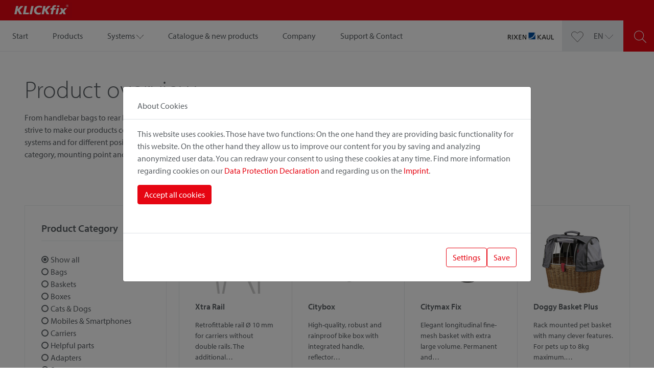

--- FILE ---
content_type: text/html; charset=utf-8
request_url: https://klickfix.com/en/products?tx_products_product%5Bcontroller%5D=Variants&tx_products_product%5BcurrentPage%5D=1&tx_products_product%5Bselectedcategorie%5D=0&tx_products_product%5Bselectedmountpoint%5D=8&tx_products_product%5Bselectedsystemadapter%5D=14&cHash=4b699bbf9209ba83c1b5a24bb31fc611
body_size: 11787
content:
<!DOCTYPE html>
<html lang="en-GB">
<head>

<meta charset="utf-8">
<!-- 
	This website is powered by TYPO3 - inspiring people to share!
	TYPO3 is a free open source Content Management Framework initially created by Kasper Skaarhoj and licensed under GNU/GPL.
	TYPO3 is copyright 1998-2025 of Kasper Skaarhoj. Extensions are copyright of their respective owners.
	Information and contribution at https://typo3.org/
-->



<title>KLICKfix | Products</title>
<meta name="generator" content="TYPO3 CMS" />
<meta name="viewport" content="width=device-width,initial-scale=1.0" />
<meta name="twitter:card" content="summary" />
<meta name="apple-mobile-web-app-capable" content="no" />


<link rel="stylesheet" type="text/css" href="/typo3temp/assets/css/aae00adbe1.css?1644830556" media="all">
<link rel="stylesheet" type="text/css" href="/typo3conf/ext/gp_basic/Extensions/cookieman/Resources/Public/Themes/CorporateSite/cookieman-theme.min.css?1644830547" media="all">
<link rel="stylesheet" type="text/css" href="/typo3conf/ext/gp_basic/Resources/Public/Styles/style.css?1657538980" media="screen">
<link rel="stylesheet" type="text/css" href="/typo3conf/ext/gp_basic/Resources/Public/Styles/print-style.css?1644830537" media="print">






<link rel="apple-touch-icon" sizes="57x57" href="/typo3conf/ext/gp_basic/Resources/Public/Icons/favicons/apple-icon-57x57.png">
            <link rel="apple-touch-icon" sizes="60x60" href="/typo3conf/ext/gp_basic/Resources/Public/Icons/favicons/apple-icon-60x60.png">
            <link rel="apple-touch-icon" sizes="72x72" href="/typo3conf/ext/gp_basic/Resources/Public/Icons/favicons/apple-icon-72x72.png">
            <link rel="apple-touch-icon" sizes="76x76" href="/typo3conf/ext/gp_basic/Resources/Public/Icons/favicons/apple-icon-76x76.png">
            <link rel="apple-touch-icon" sizes="114x114" href="/typo3conf/ext/gp_basic/Resources/Public/Icons/favicons/apple-icon-114x114.png">
            <link rel="apple-touch-icon" sizes="120x120" href="/typo3conf/ext/gp_basic/Resources/Public/Icons/favicons/apple-icon-120x120.png">
            <link rel="apple-touch-icon" sizes="144x144" href="/typo3conf/ext/gp_basic/Resources/Public/Icons/favicons/apple-icon-144x144.png">
            <link rel="apple-touch-icon" sizes="152x152" href="/typo3conf/ext/gp_basic/Resources/Public/Icons/favicons/apple-icon-152x152.png">
            <link rel="apple-touch-icon" sizes="180x180" href="/typo3conf/ext/gp_basic/Resources/Public/Icons/favicons/apple-icon-180x180.png">
            <link rel="icon" type="image/png" sizes="192x192"  href="/typo3conf/ext/gp_basic/Resources/Public/Icons/favicons/android-icon-192x192.png">
            <link rel="icon" type="image/png" sizes="32x32" href="/typo3conf/ext/gp_basic/Resources/Public/Icons/favicons/favicon-32x32.png">
            <link rel="icon" type="image/png" sizes="96x96" href="/typo3conf/ext/gp_basic/Resources/Public/Icons/favicons/favicon-96x96.png">
            <link rel="icon" type="image/png" sizes="16x16" href="/typo3conf/ext/gp_basic/Resources/Public/Icons/favicons/favicon-16x16.png">
            <meta name="msapplication-TileColor" content="#ffffff">
            <meta name="msapplication-TileImage" content="/typo3conf/ext/gp_basic/Resources/Public/Icons/favicons/ms-icon-144x144.png">
            <meta name="theme-color" content="#ffffff">
<link rel="canonical" href="/en/products?tx_products_product%5Bcontroller%5D=Variants&amp;tx_products_product%5BcurrentPage%5D=1&amp;tx_products_product%5Bselectedcategorie%5D=0&amp;tx_products_product%5Bselectedmountpoint%5D=8&amp;tx_products_product%5Bselectedsystemadapter%5D=14&amp;cHash=4b699bbf9209ba83c1b5a24bb31fc611"/>

<link rel="alternate" hreflang="de-DE" href="/produkte?tx_products_product%5Bcontroller%5D=Variants&amp;tx_products_product%5BcurrentPage%5D=1&amp;tx_products_product%5Bselectedcategorie%5D=0&amp;tx_products_product%5Bselectedmountpoint%5D=8&amp;tx_products_product%5Bselectedsystemadapter%5D=14&amp;cHash=4b699bbf9209ba83c1b5a24bb31fc611"/>
<link rel="alternate" hreflang="en-GB" href="/en/products?tx_products_product%5Bcontroller%5D=Variants&amp;tx_products_product%5BcurrentPage%5D=1&amp;tx_products_product%5Bselectedcategorie%5D=0&amp;tx_products_product%5Bselectedmountpoint%5D=8&amp;tx_products_product%5Bselectedsystemadapter%5D=14&amp;cHash=4b699bbf9209ba83c1b5a24bb31fc611"/>
<link rel="alternate" hreflang="fr-FR" href="/fr/produits?tx_products_product%5Bcontroller%5D=Variants&amp;tx_products_product%5BcurrentPage%5D=1&amp;tx_products_product%5Bselectedcategorie%5D=0&amp;tx_products_product%5Bselectedmountpoint%5D=8&amp;tx_products_product%5Bselectedsystemadapter%5D=14&amp;cHash=4b699bbf9209ba83c1b5a24bb31fc611"/>
<link rel="alternate" hreflang="x-default" href="/produkte?tx_products_product%5Bcontroller%5D=Variants&amp;tx_products_product%5BcurrentPage%5D=1&amp;tx_products_product%5Bselectedcategorie%5D=0&amp;tx_products_product%5Bselectedmountpoint%5D=8&amp;tx_products_product%5Bselectedsystemadapter%5D=14&amp;cHash=4b699bbf9209ba83c1b5a24bb31fc611"/>
</head>
<body>
<div class="preheader">
	<a href="/en/">
        <span class="t3js-icon icon icon-size-small icon-state-default icon-klickfix-logo" data-identifier="klickfix-logo">
	<span class="icon-markup">
<svg xmlns="http://www.w3.org/2000/svg" id="Klickfix" viewBox="0 0 758.02 187.78" height="31.64" width="127.75">
    <rect fill="#e30613" x="0.19" width="758.02" height="187.78"/>
    <path fill="#ffffff" d="M700,55.51a15,15,0,1,0,0-30.09V28a12.46,12.46,0,1,1,0,24.91v2.59Zm0-13.25V39.82h.43a4.37,4.37,0,0,0,2.45-.58,2.27,2.27,0,0,0,.79-1.87,2,2,0,0,0-.64-1.66,4.47,4.47,0,0,0-2.24-.5H700V32.62h.58a7.92,7.92,0,0,1,4.61,1.08,4.19,4.19,0,0,1,1.51,3.52,4.22,4.22,0,0,1-1,2.88,4.31,4.31,0,0,1-2.81,1.37,5.62,5.62,0,0,1,1.66.94,4.7,4.7,0,0,1,1.15,1.51c.07.14.14.36.29.65a19.52,19.52,0,0,0,1.87,3.31h-4c-.51-1.08-.94-2.09-1.37-2.88a9.29,9.29,0,0,0-1.22-1.87,2.39,2.39,0,0,0-.94-.79C700.25,42.34,700.18,42.26,700,42.26Z"/>
    <path fill="#ffffff" d="M700,25.42a15,15,0,1,0,0,30.09h0V52.92h0A12.46,12.46,0,0,1,700,28h0V25.42Zm0,7.2v2.59h-2.88v4.61H700v2.44a4.92,4.92,0,0,0-1.08-.07h-1.8v5.69h-3.24V32.62Z"/>
    <polygon fill="#ffffff" points="611.9 68.4 640.2 68.4 648.41 90.86 665.33 68.4 695.78 68.4 663.67 104.98 681.02 144.65 652.8 144.65 643.8 120.6 626.3 144.65 594.48 144.65 628.18 103.97 611.9 68.4"/>
    <polygon fill="#ffffff" points="578.42 36.22 604.56 36.22 600.38 55.44 574.39 55.44 578.42 36.22"/>
    <polygon fill="#ffffff" points="571.58 68.4 597.58 68.4 581.38 144.65 555.46 144.65 571.58 68.4"/>
    <path fill="#ffffff" d="M564.82,34.78,559.7,51.91a25.77,25.77,0,0,0-4.1-1.44A12.75,12.75,0,0,0,552,50a11.79,11.79,0,0,0-7.2,2.3,10.37,10.37,0,0,0-4,6L538.32,68.4h19.3L553.73,87H534.29l-12.17,57.67h-26.5L508,87H492.1l4-18.58H511.9l2.66-12c1.8-7.92,5.54-14,11.23-18.22s13-6.26,22-6.26a46.83,46.83,0,0,1,8.36.72A68.17,68.17,0,0,1,564.82,34.78Z"/>
    <polygon fill="#ffffff" points="406.34 41.69 433.63 41.69 424.78 83.95 462.43 41.69 497.21 41.69 449.11 91.58 479.21 144.65 447.31 144.65 422.33 95.11 411.82 144.65 384.46 144.65 406.34 41.69"/>
    <path fill="#ffffff" d="M391.66,45.36l-6.77,21a41.29,41.29,0,0,0-11.52-5.11,50,50,0,0,0-13-1.65c-12.39,0-22.11,3.52-29.09,10.51S320.81,87,320.81,99.36c0,8.14,2.66,14.54,7.92,19.3s12.45,7.2,21.45,7.2a50.71,50.71,0,0,0,12.17-1.59,62.86,62.86,0,0,0,12.53-4.82l-2.66,23.76a128.37,128.37,0,0,1-14.55,2.88,100.14,100.14,0,0,1-13.68,1c-16.2,0-28.87-4.32-37.94-12.82s-13.54-20.45-13.54-35.64A62.24,62.24,0,0,1,296.69,76a55.86,55.86,0,0,1,32.47-32.4q11.55-4.32,27.43-4.32a100,100,0,0,1,17,1.51A132.84,132.84,0,0,1,391.66,45.36Z"/>
    <polygon fill="#ffffff" points="259.32 41.69 286.82 41.69 264.79 144.65 237.36 144.65 259.32 41.69"/>
    <polygon fill="#ffffff" points="177.67 41.69 205.46 41.69 187.75 124.13 230.38 124.13 225.84 144.65 155.71 144.65 177.67 41.69"/>
    <polygon fill="#ffffff" points="72.26 41.69 99.55 41.69 90.62 83.95 128.35 41.69 163.13 41.69 115.03 91.58 145.13 144.65 113.16 144.65 88.25 95.11 77.74 144.65 50.23 144.65 72.26 41.69"/>
</svg>
	</span>
	
</span>
    </a>
	<div class="search-icon-mobile">
  <a href="/en/search">
    <span class="t3js-icon icon icon-size-small icon-state-default icon-search-icon" data-identifier="search-icon">
	<span class="icon-markup">
<svg xmlns="http://www.w3.org/2000/svg" xmlns:xlink="http://www.w3.org/1999/xlink" version="1.1" id="Ebene_1" x="0px" y="0px" viewBox="0 0 43.8 43.8" xml:space="preserve">
    <path class="st12" d="M43.5,42.1L30.5,29.1C33.3,26,35,22,35,17.5C35,7.9,27.1,0,17.5,0S0,7.9,0,17.5S7.9,35,17.5,35     c4.5,0,8.5-1.7,11.6-4.5l12.9,12.9c0.2,0.2,0.5,0.3,0.7,0.3s0.5-0.1,0.7-0.3C43.9,43.1,43.9,42.5,43.5,42.1z M2,17.5C2,9,9,2,17.5,2     S33,9,33,17.5S26,33,17.5,33S2,26,2,17.5z" fill="#666666"/>
    </svg>
	</span>
	
</span>
  </a>
</div>
</div>
<header id="header">
	<nav class="navbar navbar-expand-lg">
		<div class="hamburger hamburger--spin navbar-toggler" tabindex="0"
			 aria-label="Menu"
			 type="button"
			 data-bs-toggle="collapse"
			 data-bs-target="#navbarMain"
			 aria-controls="navbarMain"
			 aria-expanded="false"
		>
			<div class="hamburger-box">
				<div class="hamburger-inner"></div>
			</div>
		</div>
		<div class="collapse navbar-collapse" id="navbarMain">
			<div class="navbar-body">
				

	<ul class="navbar-nav">
		
			<li class="nav-item ">
				<!--
                <a class="nav-link"
                   href="/en/"
                   target=""
                   title="Start"
                >
                Start
                </a>
                -->
				


    
        <a href="/en/" target="" title="Start" class="nav-link     ">
        <span>Start</span>
        </a>
      
  




				
			</li>
		
			<li class="nav-item active">
				<!--
                <a class="nav-link"
                   href="/en/products"
                   target=""
                   title="Products"
                >
                Products
                </a>
                -->
				


    
        <a href="/en/products" target="" title="Products" class="nav-link  active   current">
        <span>Products</span>
        </a>
      
  




				
			</li>
		
			<li class="nav-item dropdown ">
				<!--
                <a class="nav-link"
                   href="/en/systems"
                   target=""
                   title="Systems"
                >
                Systems
                </a>
                -->
				


    
        <a href="#dropdown" target="" title="Systems" class="nav-link dropdown-toggle " id="navbarDropdownMenuLink" role="button" data-bs-toggle="dropdown" aria-haspopup="true" aria-expanded="false">
        <span>Systems</span>
        <span class="t3js-icon icon icon-size-small icon-state-default icon-arrow-down-icon" data-identifier="arrow-down-icon">
	<span class="icon-markup">
<svg xmlns="http://www.w3.org/2000/svg" xmlns:xlink="http://www.w3.org/1999/xlink" version="1.1" id="Layer_1" x="0px" y="0px" width="60px" height="60px" viewBox="0 0 60 60" enable-background="new 0 0 60 60" xml:space="preserve">
<g>
	<path fill="#000000" d="M58.382,18.383L30.101,47.64L1.819,18.383c-0.383-0.397-1.018-0.407-1.414-0.023   c-0.397,0.384-0.408,1.017-0.024,1.414l29,30c0.188,0.194,0.448,0.305,0.719,0.305s0.531-0.11,0.719-0.305l29-30   c0.384-0.397,0.374-1.03-0.024-1.414C59.398,17.976,58.764,17.985,58.382,18.383z"/>
</g>
</svg>
	</span>
	
</span>
        </a>
      
  




				
					
				<ul class="dropdown-menu">
					
						
								<li>
									


    
        <a href="/en/systems/korbklip" target="" title="KorbKlip" class="nav-link dropdown-item    ">
        <span>KorbKlip</span>
        </a>
      
  



							
						
						</li>
					
						
								<li>
									


    
        <a href="/en/systems/uniklip" target="" title="UniKlip" class="nav-link dropdown-item    ">
        <span>UniKlip</span>
        </a>
      
  



							
						
						</li>
					
						
								<li>
									


    
        <a href="/en/systems/racktime" target="" title="Racktime" class="nav-link dropdown-item    ">
        <span>Racktime</span>
        </a>
      
  



							
						
						</li>
					
						
								<li>
									


    
        <a href="/en/systems/rackpack" target="" title="Rackpack" class="nav-link dropdown-item    ">
        <span>Rackpack</span>
        </a>
      
  



							
						
						</li>
					
						
								<li>
									


    
        <a href="/en/systems/gta" target="" title="GTA" class="nav-link dropdown-item    ">
        <span>GTA</span>
        </a>
      
  



							
						
						</li>
					
				</ul>
			
				
			</li>
		
			<li class="nav-item ">
				<!--
                <a class="nav-link"
                   href="/en/catalogue"
                   target=""
                   title="Catalogue &amp; new products"
                >
                Catalogue &amp; new products
                </a>
                -->
				


    
        <a href="/en/catalogue" target="" title="Catalogue &amp; new products" class="nav-link     ">
        <span>Catalogue &amp; new products</span>
        </a>
      
  




				
			</li>
		
			<li class="nav-item ">
				<!--
                <a class="nav-link"
                   href="/en/company"
                   target=""
                   title="Company"
                >
                Company
                </a>
                -->
				


    
        <a href="/en/company" target="" title="Company" class="nav-link     ">
        <span>Company</span>
        </a>
      
  




				
			</li>
		
			<li class="nav-item ">
				<!--
                <a class="nav-link"
                   href="/en/support-contact"
                   target=""
                   title="Support &amp; Contact"
                >
                Support &amp; Contact
                </a>
                -->
				


    
        <a href="/en/support-contact" target="" title="Support &amp; Contact" class="nav-link     ">
        <span>Support &amp; Contact</span>
        </a>
      
  




				
			</li>
		
	</ul>



			</div>
		</div>
		<div class="brand-image">
			<a href="/en/">
				<span class="t3js-icon icon icon-size-small icon-state-default icon-rixenkaul-logo" data-identifier="rixenkaul-logo">
	<span class="icon-markup">
<svg xmlns="http://www.w3.org/2000/svg" id="RixenKaul" data-name="Ebene 1" viewBox="0 0 208.84 31.64" height="31.64" width="184.81">
    <rect fill="#fff" stroke="#fff" stroke-width="0.1px" x="93.76" width="31.18" height="31.18"/>
    <path fill="#1a1a18" d="M0,10.3H5.14c4.14,0,8.14.66,8.14,5.68A4.88,4.88,0,0,1,9,20.76v.06c.94.36,1.39.81,2.05,2.1l4,8.36H11.54L8.32,24C7.39,22,6.4,22,4.81,22H3v9.32H0Zm3,9H5.56c2.85,0,4.54-1.26,4.54-3.28S8.65,13,5.89,13H3Z"/>
    <path fill="#1a1a18" d="M19.09,10.3h3v21h-3Z"/>
    <path fill="#1a1a18" d="M33.78,20.37l-7-10.07h3.61L36,18.36l5.56-8.06h3.42l-7.06,10,7.75,11H41.84l-6.19-8.9-6,8.9H26.06Z"/>
    <path fill="#1a1a18" d="M49.74,10.3H61.49V13H52.74v6.13h8v2.64h-8v6.91h8.75v2.65H49.74Z"/>
    <path fill="#1a1a18" d="M67.32,10.3H71.4l9.26,16.89h.06V10.3h3v21H79.88L70.38,14h-.06V31.28h-3Z"/>
    <path fill="#1a1a18" d="M135.16,10.3h3v9.23l9-9.23h4l-9.85,9.92L151.9,31.28h-4.39L138.17,21V31.28h-3Z"/>
    <path fill="#1a1a18" d="M162.32,10.3h3.16l8.86,21h-3.27L168.93,26H158.66l-2.14,5.29h-3.15Zm1.48,2.83-4.18,10.4H168Z"/>
    <path fill="#1a1a18" d="M192.54,22.59c0,5.89-3,9.05-8.14,9.05s-8.15-3.16-8.15-9V10.3h3V22.2c0,4,1.26,6.79,5.14,6.79s5.14-2.76,5.14-6.79V10.3h3Z"/>
    <path fill="#1a1a18" d="M197.06,10.3h3V28.63h8.78v2.65H197.06Z"/>
    <path fill="#004e9e" stroke="#004e9e" fill-rule="evenodd" stroke-width="0.25px" d="M94,30.5h-.24v.67h31.17V9.33A33.07,33.07,0,0,1,94,30.5Z"/>
    <path fill="#004e9e" stroke="#004e9e" fill-rule="evenodd" stroke-width="0.25px" d="M93.77,27.53V28A31.61,31.61,0,0,0,124.65,0h-.48A31.14,31.14,0,0,1,93.77,27.53Z"/>
    <path fill="#004e9e" stroke="#004e9e" fill-rule="evenodd" stroke-width="0.1px" d="M93.76,0V25.76A29.39,29.39,0,0,0,122.19,0Z"/>
</svg>
	</span>
	
</span>
			</a>
		</div>
        <div class="gray-box">
            <div class="wishlist-icon">
  <a class="wishlist-icon-link" href="/en/watch-list">
    <span class="t3js-icon icon icon-size-small icon-state-default icon-love-it" data-identifier="love-it">
	<span class="icon-markup">
<svg xmlns="http://www.w3.org/2000/svg" viewBox="0 0 48 48" height="48" width="48"><g transform="matrix(2,0,0,2,0,0)"><path d="M12,21.932,2.2,11.84A5.667,5.667,0,0,1,1.113,5.233h0A5.839,5.839,0,0,1,10.4,3.746L12,5.205l1.6-1.459a5.84,5.84,0,0,1,9.287,1.487h0A5.669,5.669,0,0,1,21.8,11.84Z" fill="#ffffff" stroke="#666666" stroke-linecap="round" stroke-linejoin="round" id="icon-love-it"/></g></svg>
	</span>
	
</span>
  </a>
</div>

            
	<div id="menu-language" class="dropdown">
		
			
		
			
				<div class="dropdown-toggle" id="dropdownMenuButton" data-bs-toggle="dropdown" aria-haspopup="true" aria-expanded="false">
					<a href="#dropdown" hreflang="en-GB" title="EN">
						<span>EN</span>
						<span class="t3js-icon icon icon-size-small icon-state-default icon-arrow-down-icon" data-identifier="arrow-down-icon">
	<span class="icon-markup">
<svg xmlns="http://www.w3.org/2000/svg" xmlns:xlink="http://www.w3.org/1999/xlink" version="1.1" id="Layer_1" x="0px" y="0px" width="60px" height="60px" viewBox="0 0 60 60" enable-background="new 0 0 60 60" xml:space="preserve">
<g>
	<path fill="#000000" d="M58.382,18.383L30.101,47.64L1.819,18.383c-0.383-0.397-1.018-0.407-1.414-0.023   c-0.397,0.384-0.408,1.017-0.024,1.414l29,30c0.188,0.194,0.448,0.305,0.719,0.305s0.531-0.11,0.719-0.305l29-30   c0.384-0.397,0.374-1.03-0.024-1.414C59.398,17.976,58.764,17.985,58.382,18.383z"/>
</g>
</svg>
	</span>
	
</span>
					</a>
				</div>
			
		
			
		
		<div class="dropdown-menu">
			
				<a class="dropdown-item" href="/produkte?tx_products_product%5Bcontroller%5D=Variants&amp;tx_products_product%5BcurrentPage%5D=1&amp;tx_products_product%5Bselectedcategorie%5D=0&amp;tx_products_product%5Bselectedmountpoint%5D=8&amp;tx_products_product%5Bselectedsystemadapter%5D=14&amp;cHash=4b699bbf9209ba83c1b5a24bb31fc611" hreflang="de-DE" title="DE">
					<span>DE</span>
				</a>
			
				<a class="dropdown-item" href="/en/products?tx_products_product%5Bcontroller%5D=Variants&amp;tx_products_product%5BcurrentPage%5D=1&amp;tx_products_product%5Bselectedcategorie%5D=0&amp;tx_products_product%5Bselectedmountpoint%5D=8&amp;tx_products_product%5Bselectedsystemadapter%5D=14&amp;cHash=4b699bbf9209ba83c1b5a24bb31fc611" hreflang="en-GB" title="EN">
					<span>EN</span>
				</a>
			
				<a class="dropdown-item" href="/fr/produits?tx_products_product%5Bcontroller%5D=Variants&amp;tx_products_product%5BcurrentPage%5D=1&amp;tx_products_product%5Bselectedcategorie%5D=0&amp;tx_products_product%5Bselectedmountpoint%5D=8&amp;tx_products_product%5Bselectedsystemadapter%5D=14&amp;cHash=4b699bbf9209ba83c1b5a24bb31fc611" hreflang="fr-FR" title="FR">
					<span>FR</span>
				</a>
			
		</div>
	</div>


        </div>
        <div class="red-box">
            <div class="search-icon">
  <form id="searchForm" action="/en/search" method="GET" autocomplete="off">
    <span class="t3js-icon icon icon-size-small icon-state-default icon-search-icon" data-identifier="search-icon">
	<span class="icon-markup">
<svg xmlns="http://www.w3.org/2000/svg" xmlns:xlink="http://www.w3.org/1999/xlink" version="1.1" id="Ebene_1" x="0px" y="0px" viewBox="0 0 43.8 43.8" xml:space="preserve">
    <path class="st12" d="M43.5,42.1L30.5,29.1C33.3,26,35,22,35,17.5C35,7.9,27.1,0,17.5,0S0,7.9,0,17.5S7.9,35,17.5,35     c4.5,0,8.5-1.7,11.6-4.5l12.9,12.9c0.2,0.2,0.5,0.3,0.7,0.3s0.5-0.1,0.7-0.3C43.9,43.1,43.9,42.5,43.5,42.1z M2,17.5C2,9,9,2,17.5,2     S33,9,33,17.5S26,33,17.5,33S2,26,2,17.5z" fill="#666666"/>
    </svg>
	</span>
	
</span>
    <input type="text"  autocomplete="false" placeholder="Suchen Sie Ihr Produkt" name="tx_products_productsearch[searchterm]" class="form-control search-field"/>
    <a class="btn btn-outline-primary" href="javascript:{}" onclick="document.getElementById('searchForm').submit();"><span>Suchen</span></a>
  </form>
</div>

        </div>
	</nav>
</header>

	<!--TYPO3SEARCH_begin-->
	<main class="main-section" role="main">
		
	<div class="main">
		



    <section class="section section--default frame-space-before-small frame-space-after-small">
  
<div class="container-fluid-padding">
  <div class="row">
      <div class="col-12">
        
        
          
            



    <section class="section section--default frame-space-before frame-space-after">
  
<div class="container-fluid">
    
    <div class="row gy-4 default">
      <div class="col-md-8">
        
          
            



<div id="c44" class="frame frame-default frame-type-text frame-layout-0" ><a id="c79"></a><div class="item__title item__title--1"><h1 class="">
				Product overview
			</h1></div><div class="item__content"><p class="text-justify">From handlebar bags to rear baskets and smartphone mounts, we offer a wide variety of bicycle accessories. Since we strive to make our products compatible with as many bikes as possible, they are available with various fastening systems and for different positions on the bike. You can narrow down this product overview by selecting the product category, mounting point and fastening system.</p><p>&nbsp;</p></div></div>


          
        
      </div>
      <div class="col-md-4">
        
      </div>
    </div>
</div>
</section>


          
        
          
            



<div id="c31" class="frame frame-default frame-type-list frame-layout-0" ><a id="c83"></a><div class="tx-products"><div class="row gy-5"><div class="col-lg-3"><div  class="product__filter filter-accordion"><div class="accordion" id="accordionFilter"><!--
                        <p class="product__filter-headline">Produktfilter</p><p class="product__filter-description">Zur besseren Übersichtlichkeit können Sie die Produktübersicht durch die Wahl der Produktkategorie, der Montageposition und des Befestigungssystems eingrenzen.</p>
                        --><div class="filter__wrapper accordion-item"><div class="filter__wrapper-headline accordion-header" id="filterOne"><div class="accordion-button" type="button" data-bs-toggle="collapse" data-bs-target="#collapseFilterOne" aria-expanded="false" aria-controls="collapseFilterOne"><div class="row"><div class="col-10"><p>Product Category</p></div><div class="col-2 accordion-header-arrow"><span class="t3js-icon icon icon-size-small icon-state-default icon-arrow-down-icon" data-identifier="arrow-down-icon"><span class="icon-markup"><svg xmlns="http://www.w3.org/2000/svg" xmlns:xlink="http://www.w3.org/1999/xlink" version="1.1" id="Layer_1" x="0px" y="0px" width="60px" height="60px" viewBox="0 0 60 60" enable-background="new 0 0 60 60" xml:space="preserve"><g><path fill="#000000" d="M58.382,18.383L30.101,47.64L1.819,18.383c-0.383-0.397-1.018-0.407-1.414-0.023   c-0.397,0.384-0.408,1.017-0.024,1.414l29,30c0.188,0.194,0.448,0.305,0.719,0.305s0.531-0.11,0.719-0.305l29-30   c0.384-0.397,0.374-1.03-0.024-1.414C59.398,17.976,58.764,17.985,58.382,18.383z"/></g></svg></span></span></div></div></div></div><div id="collapseFilterOne" class="accordion-collapse collapse" aria-labelledby="filterOne" data-bs-parent="#accordionFilter"><div class="accordion-body"><div><a href="/en/products?tx_products_product%5Bcontroller%5D=Variants&amp;tx_products_product%5BcurrentPage%5D=1&amp;tx_products_product%5Bselectedcategorie%5D=0&amp;tx_products_product%5Bselectedmountpoint%5D=8&amp;tx_products_product%5Bselectedsystemadapter%5D=14&amp;cHash=4b699bbf9209ba83c1b5a24bb31fc611"><input type="radio" name="tx_products_product[selectedcategorie]" value="0" checked="checked" />
                                                Show all
                                            </a></div><div><a href="/en/products?tx_products_product%5Bcontroller%5D=Variants&amp;tx_products_product%5BcurrentPage%5D=1&amp;tx_products_product%5Bselectedcategorie%5D=22&amp;tx_products_product%5Bselectedmountpoint%5D=8&amp;tx_products_product%5Bselectedsystemadapter%5D=14&amp;cHash=933da7f7ae318a47b6d0d566eff72eb0"><input type="radio" name="tx_products_product[selectedcategorie]" value="22"  />
                                                Bags
                                            </a></div><div><a href="/en/products?tx_products_product%5Bcontroller%5D=Variants&amp;tx_products_product%5BcurrentPage%5D=1&amp;tx_products_product%5Bselectedcategorie%5D=23&amp;tx_products_product%5Bselectedmountpoint%5D=8&amp;tx_products_product%5Bselectedsystemadapter%5D=14&amp;cHash=7158210a38436f9eb9c911619753643e"><input type="radio" name="tx_products_product[selectedcategorie]" value="23"  />
                                                Baskets
                                            </a></div><div><a href="/en/products?tx_products_product%5Bcontroller%5D=Variants&amp;tx_products_product%5BcurrentPage%5D=1&amp;tx_products_product%5Bselectedcategorie%5D=24&amp;tx_products_product%5Bselectedmountpoint%5D=8&amp;tx_products_product%5Bselectedsystemadapter%5D=14&amp;cHash=76dafd11c0651f5ef4c41e4cbdab2502"><input type="radio" name="tx_products_product[selectedcategorie]" value="24"  />
                                                Boxes
                                            </a></div><div><a href="/en/products?tx_products_product%5Bcontroller%5D=Variants&amp;tx_products_product%5BcurrentPage%5D=1&amp;tx_products_product%5Bselectedcategorie%5D=139&amp;tx_products_product%5Bselectedmountpoint%5D=8&amp;tx_products_product%5Bselectedsystemadapter%5D=14&amp;cHash=ebe1ab7d1d15fbf6a2ae6491d3b66cd5"><input type="radio" name="tx_products_product[selectedcategorie]" value="139"  />
                                                Cats &amp; Dogs
                                            </a></div><div><a href="/en/products?tx_products_product%5Bcontroller%5D=Variants&amp;tx_products_product%5BcurrentPage%5D=1&amp;tx_products_product%5Bselectedcategorie%5D=136&amp;tx_products_product%5Bselectedmountpoint%5D=8&amp;tx_products_product%5Bselectedsystemadapter%5D=14&amp;cHash=21f6c0abf9fe945c85f66a97fd874f1e"><input type="radio" name="tx_products_product[selectedcategorie]" value="136"  />
                                                Mobiles &amp; Smartphones
                                            </a></div><div><a href="/en/products?tx_products_product%5Bcontroller%5D=Variants&amp;tx_products_product%5BcurrentPage%5D=1&amp;tx_products_product%5Bselectedcategorie%5D=48&amp;tx_products_product%5Bselectedmountpoint%5D=8&amp;tx_products_product%5Bselectedsystemadapter%5D=14&amp;cHash=7f6766d2a42ccdca8086223151726e48"><input type="radio" name="tx_products_product[selectedcategorie]" value="48"  />
                                                Carriers
                                            </a></div><div><a href="/en/products?tx_products_product%5Bcontroller%5D=Variants&amp;tx_products_product%5BcurrentPage%5D=1&amp;tx_products_product%5Bselectedcategorie%5D=50&amp;tx_products_product%5Bselectedmountpoint%5D=8&amp;tx_products_product%5Bselectedsystemadapter%5D=14&amp;cHash=ba329ace2d0f7fa092ca7ba179dd4ce2"><input type="radio" name="tx_products_product[selectedcategorie]" value="50"  />
                                                Helpful parts
                                            </a></div><div><a href="/en/products?tx_products_product%5Bcontroller%5D=Variants&amp;tx_products_product%5BcurrentPage%5D=1&amp;tx_products_product%5Bselectedcategorie%5D=60&amp;tx_products_product%5Bselectedmountpoint%5D=8&amp;tx_products_product%5Bselectedsystemadapter%5D=14&amp;cHash=fa9b2ab2cc8d46c0df9d16bc03b9e697"><input type="radio" name="tx_products_product[selectedcategorie]" value="60"  />
                                                Adapters
                                            </a></div><div><a href="/en/products?tx_products_product%5Bcontroller%5D=Variants&amp;tx_products_product%5BcurrentPage%5D=1&amp;tx_products_product%5Bselectedcategorie%5D=238&amp;tx_products_product%5Bselectedmountpoint%5D=8&amp;tx_products_product%5Bselectedsystemadapter%5D=14&amp;cHash=36ab8f3553e44ae6aa72686b8ce09972"><input type="radio" name="tx_products_product[selectedcategorie]" value="238"  />
                                                Spare parts
                                            </a></div></div></div></div><div class="filter__wrapper accordion-item"><div class="filter__wrapper-headline accordion-header" id="filterTwo"><div class="accordion-button" type="button" data-bs-toggle="collapse" data-bs-target="#collapseFilterTwo" aria-expanded="false" aria-controls="collapseFilterTwo"><div class="row"><div class="col-10"><p>Mounting Point</p></div><div class="col-2 accordion-header-arrow"><span class="t3js-icon icon icon-size-small icon-state-default icon-arrow-down-icon" data-identifier="arrow-down-icon"><span class="icon-markup"><svg xmlns="http://www.w3.org/2000/svg" xmlns:xlink="http://www.w3.org/1999/xlink" version="1.1" id="Layer_1" x="0px" y="0px" width="60px" height="60px" viewBox="0 0 60 60" enable-background="new 0 0 60 60" xml:space="preserve"><g><path fill="#000000" d="M58.382,18.383L30.101,47.64L1.819,18.383c-0.383-0.397-1.018-0.407-1.414-0.023   c-0.397,0.384-0.408,1.017-0.024,1.414l29,30c0.188,0.194,0.448,0.305,0.719,0.305s0.531-0.11,0.719-0.305l29-30   c0.384-0.397,0.374-1.03-0.024-1.414C59.398,17.976,58.764,17.985,58.382,18.383z"/></g></svg></span></span></div></div></div></div><div id="collapseFilterTwo" class="accordion-collapse collapse" aria-labelledby="filterOne" data-bs-parent="#accordionFilter"><div class="accordion-body"><div><a href="/en/products?tx_products_product%5Bcontroller%5D=Variants&amp;tx_products_product%5BcurrentPage%5D=1&amp;tx_products_product%5Bselectedcategorie%5D=0&amp;tx_products_product%5Bselectedmountpoint%5D=0&amp;tx_products_product%5Bselectedsystemadapter%5D=14&amp;cHash=2d21b960149e147f68d861efc5acc780"><input type="radio"  name="tx_products_product[selectedmountpoint]" value="0"    />
                                                Show all
                                            </a></div><div><a href="/en/products?tx_products_product%5Bcontroller%5D=Variants&amp;tx_products_product%5BcurrentPage%5D=1&amp;tx_products_product%5Bselectedcategorie%5D=0&amp;tx_products_product%5Bselectedmountpoint%5D=2&amp;tx_products_product%5Bselectedsystemadapter%5D=14&amp;cHash=6bec3d7761959576fe6b915ca83a84b6"><input type="radio"  name="tx_products_product[selectedmountpoint]" value="2"    />
                                                Handlebar
                                            </a></div><div><a href="/en/products?tx_products_product%5Bcontroller%5D=Variants&amp;tx_products_product%5BcurrentPage%5D=1&amp;tx_products_product%5Bselectedcategorie%5D=0&amp;tx_products_product%5Bselectedmountpoint%5D=8&amp;tx_products_product%5Bselectedsystemadapter%5D=14&amp;cHash=4b699bbf9209ba83c1b5a24bb31fc611"><input type="radio"  name="tx_products_product[selectedmountpoint]" value="8"  checked="checked"  />
                                                Carrier
                                            </a></div><div><a href="/en/products?tx_products_product%5Bcontroller%5D=Variants&amp;tx_products_product%5BcurrentPage%5D=1&amp;tx_products_product%5Bselectedcategorie%5D=0&amp;tx_products_product%5Bselectedmountpoint%5D=7&amp;tx_products_product%5Bselectedsystemadapter%5D=14&amp;cHash=7f13228ef262e14358e641f1041e2df7"><input type="radio"  name="tx_products_product[selectedmountpoint]" value="7"    />
                                                Seat post
                                            </a></div><div><a href="/en/products?tx_products_product%5Bcontroller%5D=Variants&amp;tx_products_product%5BcurrentPage%5D=1&amp;tx_products_product%5Bselectedcategorie%5D=0&amp;tx_products_product%5Bselectedmountpoint%5D=6&amp;tx_products_product%5Bselectedsystemadapter%5D=14&amp;cHash=9cfa36899fd04daf77929ebfd297e7ec"><input type="radio"  name="tx_products_product[selectedmountpoint]" value="6"    />
                                                Saddle
                                            </a></div><div><a href="/en/products?tx_products_product%5Bcontroller%5D=Variants&amp;tx_products_product%5BcurrentPage%5D=1&amp;tx_products_product%5Bselectedcategorie%5D=0&amp;tx_products_product%5Bselectedmountpoint%5D=9&amp;tx_products_product%5Bselectedsystemadapter%5D=14&amp;cHash=91dee0c97214a6997965c3879f0fd719"><input type="radio"  name="tx_products_product[selectedmountpoint]" value="9"    />
                                                Frame
                                            </a></div><div><a href="/en/products?tx_products_product%5Bcontroller%5D=Variants&amp;tx_products_product%5BcurrentPage%5D=1&amp;tx_products_product%5Bselectedcategorie%5D=0&amp;tx_products_product%5Bselectedmountpoint%5D=3&amp;tx_products_product%5Bselectedsystemadapter%5D=14&amp;cHash=07468a21fe70b17c25b7331fb3dbe6a3"><input type="radio"  name="tx_products_product[selectedmountpoint]" value="3"    />
                                                Horizontal stem
                                            </a></div><div><a href="/en/products?tx_products_product%5Bcontroller%5D=Variants&amp;tx_products_product%5BcurrentPage%5D=1&amp;tx_products_product%5Bselectedcategorie%5D=0&amp;tx_products_product%5Bselectedmountpoint%5D=4&amp;tx_products_product%5Bselectedsystemadapter%5D=14&amp;cHash=caf44aa6f3f98329db7627d245f3e616"><input type="radio"  name="tx_products_product[selectedmountpoint]" value="4"    />
                                                Vertical stem
                                            </a></div><div><a href="/en/products?tx_products_product%5Bcontroller%5D=Variants&amp;tx_products_product%5BcurrentPage%5D=1&amp;tx_products_product%5Bselectedcategorie%5D=0&amp;tx_products_product%5Bselectedmountpoint%5D=5&amp;tx_products_product%5Bselectedsystemadapter%5D=14&amp;cHash=d35b92e3ef7d0217a9980b9343b992a4"><input type="radio"  name="tx_products_product[selectedmountpoint]" value="5"    />
                                                Head tube
                                            </a></div><div><a href="/en/products?tx_products_product%5Bcontroller%5D=Variants&amp;tx_products_product%5BcurrentPage%5D=1&amp;tx_products_product%5Bselectedcategorie%5D=0&amp;tx_products_product%5Bselectedmountpoint%5D=10&amp;tx_products_product%5Bselectedsystemadapter%5D=14&amp;cHash=0bbdc6559d2948fdc35c2bae89500a97"><input type="radio"  name="tx_products_product[selectedmountpoint]" value="10"    />
                                                Front rack
                                            </a></div><div><a href="/en/products?tx_products_product%5Bcontroller%5D=Variants&amp;tx_products_product%5BcurrentPage%5D=1&amp;tx_products_product%5Bselectedcategorie%5D=0&amp;tx_products_product%5Bselectedmountpoint%5D=229&amp;tx_products_product%5Bselectedsystemadapter%5D=14&amp;cHash=7453dbd01fdc586ee50739525d91f8cd"><input type="radio"  name="tx_products_product[selectedmountpoint]" value="229"    />
                                                Fork
                                            </a></div></div></div></div><div class="filter__wrapper accordion-item"><div class="filter__wrapper-headline accordion-header" id="filterThree"><div class="accordion-button" type="button" data-bs-toggle="collapse" data-bs-target="#collapseFilterThree" aria-expanded="false" aria-controls="collapseFilterThree"><div class="row"><div class="col-10"><p>Fastening System</p></div><div class="col-2 accordion-header-arrow"><span class="t3js-icon icon icon-size-small icon-state-default icon-arrow-down-icon" data-identifier="arrow-down-icon"><span class="icon-markup"><svg xmlns="http://www.w3.org/2000/svg" xmlns:xlink="http://www.w3.org/1999/xlink" version="1.1" id="Layer_1" x="0px" y="0px" width="60px" height="60px" viewBox="0 0 60 60" enable-background="new 0 0 60 60" xml:space="preserve"><g><path fill="#000000" d="M58.382,18.383L30.101,47.64L1.819,18.383c-0.383-0.397-1.018-0.407-1.414-0.023   c-0.397,0.384-0.408,1.017-0.024,1.414l29,30c0.188,0.194,0.448,0.305,0.719,0.305s0.531-0.11,0.719-0.305l29-30   c0.384-0.397,0.374-1.03-0.024-1.414C59.398,17.976,58.764,17.985,58.382,18.383z"/></g></svg></span></span></div></div></div></div><div id="collapseFilterThree" class="accordion-collapse collapse" aria-labelledby="filterOne" data-bs-parent="#accordionFilter"><div class="accordion-body"><div><a href="/en/products?tx_products_product%5Bcontroller%5D=Variants&amp;tx_products_product%5BcurrentPage%5D=1&amp;tx_products_product%5Bselectedcategorie%5D=0&amp;tx_products_product%5Bselectedmountpoint%5D=8&amp;tx_products_product%5Bselectedsystemadapter%5D=0&amp;cHash=7c687007bbe5bac1c8cc85932164cdb9"><input type="radio" name="tx_products_product[selectedsystemadapter]" value="0"   />
                                                Show all
                                            </a></div><div><a href="/en/products?tx_products_product%5Bcontroller%5D=Variants&amp;tx_products_product%5BcurrentPage%5D=1&amp;tx_products_product%5Bselectedcategorie%5D=0&amp;tx_products_product%5Bselectedmountpoint%5D=8&amp;tx_products_product%5Bselectedsystemadapter%5D=41&amp;cHash=9ddd9c8f360965b70b4ef14be706f6ed"><input type="radio" name="tx_products_product[selectedsystemadapter]" value="41"   />
                                                Handlebar Adapter
                                            </a></div><div><a href="/en/products?tx_products_product%5Bcontroller%5D=Variants&amp;tx_products_product%5BcurrentPage%5D=1&amp;tx_products_product%5Bselectedcategorie%5D=0&amp;tx_products_product%5Bselectedmountpoint%5D=8&amp;tx_products_product%5Bselectedsystemadapter%5D=32&amp;cHash=237d76b1f74e96fb12cc0ea5c896dd2d"><input type="radio" name="tx_products_product[selectedsystemadapter]" value="32"   />
                                                UniKlip &amp; KorbKlip
                                            </a></div><div><a href="/en/products?tx_products_product%5Bcontroller%5D=Variants&amp;tx_products_product%5BcurrentPage%5D=1&amp;tx_products_product%5Bselectedcategorie%5D=0&amp;tx_products_product%5Bselectedmountpoint%5D=8&amp;tx_products_product%5Bselectedsystemadapter%5D=28&amp;cHash=e042457d9df51a52521807e0210a9f15"><input type="radio" name="tx_products_product[selectedsystemadapter]" value="28"   />
                                                Racktime
                                            </a></div><div><a href="/en/products?tx_products_product%5Bcontroller%5D=Variants&amp;tx_products_product%5BcurrentPage%5D=1&amp;tx_products_product%5Bselectedcategorie%5D=0&amp;tx_products_product%5Bselectedmountpoint%5D=8&amp;tx_products_product%5Bselectedsystemadapter%5D=17&amp;cHash=cb5bc77a22af16e681dc0de05709548e"><input type="radio" name="tx_products_product[selectedsystemadapter]" value="17"   />
                                                GTA
                                            </a></div><div><a href="/en/products?tx_products_product%5Bcontroller%5D=Variants&amp;tx_products_product%5BcurrentPage%5D=1&amp;tx_products_product%5Bselectedcategorie%5D=0&amp;tx_products_product%5Bselectedmountpoint%5D=8&amp;tx_products_product%5Bselectedsystemadapter%5D=39&amp;cHash=4238bcc3eee14782151261799f38745e"><input type="radio" name="tx_products_product[selectedsystemadapter]" value="39"   />
                                                Rackpack
                                            </a></div><div><a href="/en/products?tx_products_product%5Bcontroller%5D=Variants&amp;tx_products_product%5BcurrentPage%5D=1&amp;tx_products_product%5Bselectedcategorie%5D=0&amp;tx_products_product%5Bselectedmountpoint%5D=8&amp;tx_products_product%5Bselectedsystemadapter%5D=18&amp;cHash=7f65c67bf1afefd875690a25f3922642"><input type="radio" name="tx_products_product[selectedsystemadapter]" value="18"   />
                                                Hooks &amp; Rails
                                            </a></div><div><a href="/en/products?tx_products_product%5Bcontroller%5D=Variants&amp;tx_products_product%5BcurrentPage%5D=1&amp;tx_products_product%5Bselectedcategorie%5D=0&amp;tx_products_product%5Bselectedmountpoint%5D=8&amp;tx_products_product%5Bselectedsystemadapter%5D=35&amp;cHash=85cddabd27848bbcdf06acb9bbdeb295"><input type="radio" name="tx_products_product[selectedsystemadapter]" value="35"   />
                                                Contour
                                            </a></div><div><a href="/en/products?tx_products_product%5Bcontroller%5D=Variants&amp;tx_products_product%5BcurrentPage%5D=1&amp;tx_products_product%5Bselectedcategorie%5D=0&amp;tx_products_product%5Bselectedmountpoint%5D=8&amp;tx_products_product%5Bselectedsystemadapter%5D=44&amp;cHash=2d564d0a68a7dab8ba2c8b264f473035"><input type="radio" name="tx_products_product[selectedsystemadapter]" value="44"   />
                                                Quad
                                            </a></div><div><a href="/en/products?tx_products_product%5Bcontroller%5D=Variants&amp;tx_products_product%5BcurrentPage%5D=1&amp;tx_products_product%5Bselectedcategorie%5D=0&amp;tx_products_product%5Bselectedmountpoint%5D=8&amp;tx_products_product%5Bselectedsystemadapter%5D=226&amp;cHash=4c2b5bf004eeccb8bcd5db373b935cd4"><input type="radio" name="tx_products_product[selectedsystemadapter]" value="226"   />
                                                Duo
                                            </a></div><div><a href="/en/products?tx_products_product%5Bcontroller%5D=Variants&amp;tx_products_product%5BcurrentPage%5D=1&amp;tx_products_product%5Bselectedcategorie%5D=0&amp;tx_products_product%5Bselectedmountpoint%5D=8&amp;tx_products_product%5Bselectedsystemadapter%5D=43&amp;cHash=1e7e14108d5d31b1153e92a55c7fa5b9"><input type="radio" name="tx_products_product[selectedsystemadapter]" value="43"   />
                                                Mini / Saddle / Twin
                                            </a></div><div><a href="/en/products?tx_products_product%5Bcontroller%5D=Variants&amp;tx_products_product%5BcurrentPage%5D=1&amp;tx_products_product%5Bselectedcategorie%5D=0&amp;tx_products_product%5Bselectedmountpoint%5D=8&amp;tx_products_product%5Bselectedsystemadapter%5D=14&amp;cHash=4b699bbf9209ba83c1b5a24bb31fc611"><input type="radio" name="tx_products_product[selectedsystemadapter]" value="14" checked="checked"  />
                                                Fix
                                            </a></div><div><a href="/en/products?tx_products_product%5Bcontroller%5D=Variants&amp;tx_products_product%5BcurrentPage%5D=1&amp;tx_products_product%5Bselectedcategorie%5D=0&amp;tx_products_product%5Bselectedmountpoint%5D=8&amp;tx_products_product%5Bselectedsystemadapter%5D=129&amp;cHash=ca8b33933400e8f14429533738420ae0"><input type="radio" name="tx_products_product[selectedsystemadapter]" value="129"   />
                                                Various
                                            </a></div></div></div></div><!--
                        <div class="input__wrapper"><label>&#160;</label><button id="product__filter-clear"class="button button--red"><span>Clear filter</span></button></div><div style="clear:both;"></div>
                        --></div></div></div><div class="col-lg-9"><div class="produkte_wrapper"><div class="row gx-0 product__grid row-cols-2 row-cols-md-3 row-cols-xl-4 row-cols-xxl-5"><div class="col "><div class="product-item product-item-small" data-product-title="Xtra Rail · Fix · black"><a class="product-item-add-to-wishlist" value="1526"><span class="t3js-icon icon icon-size-small icon-state-default icon-love-it" data-identifier="love-it"><span class="icon-markup"><svg xmlns="http://www.w3.org/2000/svg" viewBox="0 0 48 48" height="48" width="48"><g transform="matrix(2,0,0,2,0,0)"><path d="M12,21.932,2.2,11.84A5.667,5.667,0,0,1,1.113,5.233h0A5.839,5.839,0,0,1,10.4,3.746L12,5.205l1.6-1.459a5.84,5.84,0,0,1,9.287,1.487h0A5.669,5.669,0,0,1,21.8,11.84Z" fill="#ffffff" stroke="#666666" stroke-linecap="round" stroke-linejoin="round" id="icon-love-it"/></g></svg></span></span></a><div class="product-item--preview"><a class="product-item-body" href="/en/products/detail/variants/1916S"><div class="product-item-image-wrapper"><img alt="Xtra Rail" src="/fileadmin/_processed_/c/a/csm_1916s_87c23e26f6.jpg" width="500" height="500" /></div><h3>Xtra Rail</h3><p class="product-item-description">
                Retrofittable rail Ø 10 mm for carriers without double rails. The additional&hellip;
            </p></a></div><div class="product-item--hover"><a class="product-item-body" href="/en/products/detail/variants/1916S"><div class="product-item-image-wrapper"><img alt="Xtra Rail" src="/fileadmin/_processed_/c/a/csm_1916s_87c23e26f6.jpg" width="500" height="500" /></div><h3>Xtra Rail</h3><p class="product-item-description">
                Retrofittable rail Ø 10 mm for carriers without double rails. The additional&hellip;
            </p><!-- p>
                Recommended retail price: 28,95 € €<br/></p --></a><div class="product-item-adapter"><p class="product-item-adapter-headline">Variant:</p><div class="btn-wrapper"><a class="btn btn-primary btn-sm" href="/en/products/detail/variants/1916S"><span data-product-title="Xtra Rail · Fix · black">Fix</span></a></div></div></div></div></div><div class="col "><div class="product-item product-item-small" data-product-title="Citybox · Fix · black"><a class="product-item-add-to-wishlist" value="952"><span class="t3js-icon icon icon-size-small icon-state-default icon-love-it" data-identifier="love-it"><span class="icon-markup"><svg xmlns="http://www.w3.org/2000/svg" viewBox="0 0 48 48" height="48" width="48"><g transform="matrix(2,0,0,2,0,0)"><path d="M12,21.932,2.2,11.84A5.667,5.667,0,0,1,1.113,5.233h0A5.839,5.839,0,0,1,10.4,3.746L12,5.205l1.6-1.459a5.84,5.84,0,0,1,9.287,1.487h0A5.669,5.669,0,0,1,21.8,11.84Z" fill="#ffffff" stroke="#666666" stroke-linecap="round" stroke-linejoin="round" id="icon-love-it"/></g></svg></span></span></a><div class="product-item--preview"><a class="product-item-body" href="/en/products/detail/variants/0847F"><div class="product-item-image-wrapper"><img alt="Citybox" src="/fileadmin/_processed_/f/c/csm_0847k_bb13ef3660.jpg" width="500" height="500" /></div><h3>Citybox</h3><p class="product-item-description">
                High-quality, robust and rainproof bike box with integrated handle, reflector&hellip;
            </p></a></div><div class="product-item--hover"><a class="product-item-body" href="/en/products/detail/variants/0847F"><div class="product-item-image-wrapper"><img alt="Citybox" src="/fileadmin/_processed_/f/c/csm_0847k_bb13ef3660.jpg" width="500" height="500" /></div><h3>Citybox</h3><p class="product-item-description">
                High-quality, robust and rainproof bike box with integrated handle, reflector&hellip;
            </p><!-- p>
                Recommended retail price: 169,95 € €<br/></p --></a><div class="product-item-adapter"><p class="product-item-adapter-headline">Variant:</p><div class="btn-wrapper"><a class="btn btn-primary btn-sm" href="/en/products/detail/variants/0847F"><span data-product-title="Citybox · Fix · black">Fix</span></a><a class="btn btn-outline-primary btn-sm" href="/en/products/detail/variants/0847K"><span data-product-title="Citybox · GTA · black">GTA</span></a><a class="btn btn-outline-primary btn-sm" href="/en/products/detail/variants/0847R"><span data-product-title="Citybox · Racktime · black">Racktime</span></a><a class="btn btn-outline-primary btn-sm" href="/en/products/detail/variants/0847UN"><span data-product-title="Citybox · UniKlip 2 · black">UniKlip 2</span></a></div></div></div></div></div><div class="col "><div class="product-item product-item-small" data-product-title="Citymax Fix · Fix · black"><a class="product-item-add-to-wishlist" value="739"><span class="t3js-icon icon icon-size-small icon-state-default icon-love-it" data-identifier="love-it"><span class="icon-markup"><svg xmlns="http://www.w3.org/2000/svg" viewBox="0 0 48 48" height="48" width="48"><g transform="matrix(2,0,0,2,0,0)"><path d="M12,21.932,2.2,11.84A5.667,5.667,0,0,1,1.113,5.233h0A5.839,5.839,0,0,1,10.4,3.746L12,5.205l1.6-1.459a5.84,5.84,0,0,1,9.287,1.487h0A5.669,5.669,0,0,1,21.8,11.84Z" fill="#ffffff" stroke="#666666" stroke-linecap="round" stroke-linejoin="round" id="icon-love-it"/></g></svg></span></span></a><div class="product-item--preview"><a class="product-item-body" href="/en/products/detail/variants/0319F"><div class="product-item-image-wrapper"><img alt="Citymax Fix" src="/fileadmin/_processed_/9/4/csm_0319f_63de166571.jpg" width="500" height="500" /></div><h3>Citymax Fix</h3><p class="product-item-description">
                Elegant longitudinal fine-mesh basket with extra large volume. Permanent and&hellip;
            </p></a></div><div class="product-item--hover"><a class="product-item-body" href="/en/products/detail/variants/0319F"><div class="product-item-image-wrapper"><img alt="Citymax Fix" src="/fileadmin/_processed_/9/4/csm_0319f_63de166571.jpg" width="500" height="500" /></div><h3>Citymax Fix</h3><p class="product-item-description">
                Elegant longitudinal fine-mesh basket with extra large volume. Permanent and&hellip;
            </p><!-- p>
                Recommended retail price: 48,95 € €<br/></p --></a><div class="product-item-adapter"><p class="product-item-adapter-headline">Variant:</p><div class="btn-wrapper"><a class="btn btn-primary btn-sm" href="/en/products/detail/variants/0319F"><span data-product-title="Citymax Fix · Fix · black">Fix</span></a></div></div></div></div></div><div class="col "><div class="product-item product-item-small" data-product-title="Doggy Basket Plus · Fix · natural"><a class="product-item-add-to-wishlist" value="907"><span class="t3js-icon icon icon-size-small icon-state-default icon-love-it" data-identifier="love-it"><span class="icon-markup"><svg xmlns="http://www.w3.org/2000/svg" viewBox="0 0 48 48" height="48" width="48"><g transform="matrix(2,0,0,2,0,0)"><path d="M12,21.932,2.2,11.84A5.667,5.667,0,0,1,1.113,5.233h0A5.839,5.839,0,0,1,10.4,3.746L12,5.205l1.6-1.459a5.84,5.84,0,0,1,9.287,1.487h0A5.669,5.669,0,0,1,21.8,11.84Z" fill="#ffffff" stroke="#666666" stroke-linecap="round" stroke-linejoin="round" id="icon-love-it"/></g></svg></span></span></a><div class="product-item--preview"><a class="product-item-body" href="/en/products/detail/variants/0399FH"><div class="product-item-image-wrapper"><img alt="Doggy Basket Plus" src="/fileadmin/_processed_/d/7/csm_0399kh_538767887e.jpg" width="500" height="500" /></div><h3>Doggy Basket Plus</h3><p class="product-item-description">
                Rack mounted pet basket with many clever features. For pets up to 8kg maximum.&hellip;
            </p></a></div><div class="product-item--hover"><a class="product-item-body" href="/en/products/detail/variants/0399FH"><div class="product-item-image-wrapper"><img alt="Doggy Basket Plus" src="/fileadmin/_processed_/d/7/csm_0399kh_538767887e.jpg" width="500" height="500" /></div><h3>Doggy Basket Plus</h3><p class="product-item-description">
                Rack mounted pet basket with many clever features. For pets up to 8kg maximum.&hellip;
            </p><!-- p>
                Recommended retail price: 229,95 € €<br/></p --></a><div class="product-item-adapter"><p class="product-item-adapter-headline">Variant:</p><div class="btn-wrapper"><a class="btn btn-primary btn-sm" href="/en/products/detail/variants/0399FH"><span data-product-title="Doggy Basket Plus · Fix · natural">Fix</span></a><a class="btn btn-outline-primary btn-sm" href="/en/products/detail/variants/0399KH"><span data-product-title="Doggy Basket Plus · GTA · natural">GTA</span></a><a class="btn btn-outline-primary btn-sm" href="/en/products/detail/variants/0399KKH"><span data-product-title="Doggy Basket Plus · KorbKlip 2 · natural">KorbKlip 2</span></a><a class="btn btn-outline-primary btn-sm" href="/en/products/detail/variants/0399RH"><span data-product-title="Doggy Basket Plus · Racktime · natural">Racktime</span></a></div></div></div></div></div><div class="col "><div class="product-item product-item-small" data-product-title="Doggy Basket · Fix · natural"><a class="product-item-add-to-wishlist" value="904"><span class="t3js-icon icon icon-size-small icon-state-default icon-love-it" data-identifier="love-it"><span class="icon-markup"><svg xmlns="http://www.w3.org/2000/svg" viewBox="0 0 48 48" height="48" width="48"><g transform="matrix(2,0,0,2,0,0)"><path d="M12,21.932,2.2,11.84A5.667,5.667,0,0,1,1.113,5.233h0A5.839,5.839,0,0,1,10.4,3.746L12,5.205l1.6-1.459a5.84,5.84,0,0,1,9.287,1.487h0A5.669,5.669,0,0,1,21.8,11.84Z" fill="#ffffff" stroke="#666666" stroke-linecap="round" stroke-linejoin="round" id="icon-love-it"/></g></svg></span></span></a><div class="product-item--preview"><a class="product-item-body" href="/en/products/detail/variants/0399F"><div class="product-item-image-wrapper"><img alt="Doggy Basket" src="/fileadmin/_processed_/2/2/csm_0399k_cd1953e323.jpg" width="500" height="500" title="0399k" /></div><h3>Doggy Basket</h3><p class="product-item-description">
                Rack mounted pet basket with many clever features. For pets up to 8 kg maximum.&hellip;
            </p></a></div><div class="product-item--hover"><a class="product-item-body" href="/en/products/detail/variants/0399F"><div class="product-item-image-wrapper"><img alt="Doggy Basket" src="/fileadmin/_processed_/2/2/csm_0399k_cd1953e323.jpg" width="500" height="500" title="0399k" /></div><h3>Doggy Basket</h3><p class="product-item-description">
                Rack mounted pet basket with many clever features. For pets up to 8 kg maximum.&hellip;
            </p><!-- p>
                Recommended retail price: 162,95 € €<br/></p --></a><div class="product-item-adapter"><p class="product-item-adapter-headline">Variant:</p><div class="btn-wrapper"><a class="btn btn-primary btn-sm" href="/en/products/detail/variants/0399F"><span data-product-title="Doggy Basket · Fix · natural">Fix</span></a><a class="btn btn-outline-primary btn-sm" href="/en/products/detail/variants/0399K"><span data-product-title="Doggy Basket · GTA · natural">GTA</span></a><a class="btn btn-outline-primary btn-sm" href="/en/products/detail/variants/0399KK"><span data-product-title="Doggy Basket · KorbKlip 2 · natural">KorbKlip 2</span></a><a class="btn btn-outline-primary btn-sm" href="/en/products/detail/variants/0399R"><span data-product-title="Doggy Basket · Racktime · natural">Racktime</span></a></div></div></div></div></div><div class="col "><div class="product-item product-item-small" data-product-title="Korbfix 1 · Fix · black"><a class="product-item-add-to-wishlist" value="682"><span class="t3js-icon icon icon-size-small icon-state-default icon-love-it" data-identifier="love-it"><span class="icon-markup"><svg xmlns="http://www.w3.org/2000/svg" viewBox="0 0 48 48" height="48" width="48"><g transform="matrix(2,0,0,2,0,0)"><path d="M12,21.932,2.2,11.84A5.667,5.667,0,0,1,1.113,5.233h0A5.839,5.839,0,0,1,10.4,3.746L12,5.205l1.6-1.459a5.84,5.84,0,0,1,9.287,1.487h0A5.669,5.669,0,0,1,21.8,11.84Z" fill="#ffffff" stroke="#666666" stroke-linecap="round" stroke-linejoin="round" id="icon-love-it"/></g></svg></span></span></a><div class="product-item--preview"><a class="product-item-body" href="/en/products/detail/variants/0311"><div class="product-item-image-wrapper"><img alt="Korbfix 1" src="/fileadmin/_processed_/9/1/csm_0311_2040683d28.jpg" width="500" height="500" /></div><h3>Korbfix 1</h3><p class="product-item-description">
                Permanent and secure installation of wide-mesh baskets or boxes on racks with&hellip;
            </p></a></div><div class="product-item--hover"><a class="product-item-body" href="/en/products/detail/variants/0311"><div class="product-item-image-wrapper"><img alt="Korbfix 1" src="/fileadmin/_processed_/9/1/csm_0311_2040683d28.jpg" width="500" height="500" /></div><h3>Korbfix 1</h3><p class="product-item-description">
                Permanent and secure installation of wide-mesh baskets or boxes on racks with&hellip;
            </p><!-- p>
                Recommended retail price: 7,50 € €<br/></p --></a><div class="product-item-adapter"><p class="product-item-adapter-headline">Variant:</p><div class="btn-wrapper"><a class="btn btn-primary btn-sm" href="/en/products/detail/variants/0311"><span data-product-title="Korbfix 1 · Fix · black">Fix</span></a></div></div></div></div></div><div class="col "><div class="product-item product-item-small" data-product-title="Korbfix 2 · Fix · black"><a class="product-item-add-to-wishlist" value="685"><span class="t3js-icon icon icon-size-small icon-state-default icon-love-it" data-identifier="love-it"><span class="icon-markup"><svg xmlns="http://www.w3.org/2000/svg" viewBox="0 0 48 48" height="48" width="48"><g transform="matrix(2,0,0,2,0,0)"><path d="M12,21.932,2.2,11.84A5.667,5.667,0,0,1,1.113,5.233h0A5.839,5.839,0,0,1,10.4,3.746L12,5.205l1.6-1.459a5.84,5.84,0,0,1,9.287,1.487h0A5.669,5.669,0,0,1,21.8,11.84Z" fill="#ffffff" stroke="#666666" stroke-linecap="round" stroke-linejoin="round" id="icon-love-it"/></g></svg></span></span></a><div class="product-item--preview"><a class="product-item-body" href="/en/products/detail/variants/0311A"><div class="product-item-image-wrapper"><img alt="Korbfix 2" src="/fileadmin/_processed_/f/3/csm_0311a_0a3211ef97.jpg" width="500" height="500" /></div><h3>Korbfix 2</h3><p class="product-item-description">
                Permanent and secure installation of fine-mesh baskets or boxes on racks with&hellip;
            </p></a></div><div class="product-item--hover"><a class="product-item-body" href="/en/products/detail/variants/0311A"><div class="product-item-image-wrapper"><img alt="Korbfix 2" src="/fileadmin/_processed_/f/3/csm_0311a_0a3211ef97.jpg" width="500" height="500" /></div><h3>Korbfix 2</h3><p class="product-item-description">
                Permanent and secure installation of fine-mesh baskets or boxes on racks with&hellip;
            </p><!-- p>
                Recommended retail price: 7,50 € €<br/></p --></a><div class="product-item-adapter"><p class="product-item-adapter-headline">Variant:</p><div class="btn-wrapper"><a class="btn btn-primary btn-sm" href="/en/products/detail/variants/0311A"><span data-product-title="Korbfix 2 · Fix · black">Fix</span></a></div></div></div></div></div><div class="col "><div class="product-item product-item-small" data-product-title="Korbfix 3 · Fix · black"><a class="product-item-add-to-wishlist" value="688"><span class="t3js-icon icon icon-size-small icon-state-default icon-love-it" data-identifier="love-it"><span class="icon-markup"><svg xmlns="http://www.w3.org/2000/svg" viewBox="0 0 48 48" height="48" width="48"><g transform="matrix(2,0,0,2,0,0)"><path d="M12,21.932,2.2,11.84A5.667,5.667,0,0,1,1.113,5.233h0A5.839,5.839,0,0,1,10.4,3.746L12,5.205l1.6-1.459a5.84,5.84,0,0,1,9.287,1.487h0A5.669,5.669,0,0,1,21.8,11.84Z" fill="#ffffff" stroke="#666666" stroke-linecap="round" stroke-linejoin="round" id="icon-love-it"/></g></svg></span></span></a><div class="product-item--preview"><a class="product-item-body" href="/en/products/detail/variants/0311B"><div class="product-item-image-wrapper"><img alt="Korbfix 3" src="/fileadmin/_processed_/d/2/csm_0311b_b2bda8e11d.jpg" width="500" height="500" /></div><h3>Korbfix 3</h3><p class="product-item-description">
                Universal fixing elements for permanent and rattle free mounting of baskets and&hellip;
            </p></a></div><div class="product-item--hover"><a class="product-item-body" href="/en/products/detail/variants/0311B"><div class="product-item-image-wrapper"><img alt="Korbfix 3" src="/fileadmin/_processed_/d/2/csm_0311b_b2bda8e11d.jpg" width="500" height="500" /></div><h3>Korbfix 3</h3><p class="product-item-description">
                Universal fixing elements for permanent and rattle free mounting of baskets and&hellip;
            </p><!-- p>
                Recommended retail price: 10,95 € €<br/></p --></a><div class="product-item-adapter"><p class="product-item-adapter-headline">Variant:</p><div class="btn-wrapper"><a class="btn btn-primary btn-sm" href="/en/products/detail/variants/0311B"><span data-product-title="Korbfix 3 · Fix · black">Fix</span></a></div></div></div></div></div><div class="col "><div class="product-item product-item-small" data-product-title="Rackpacker · Rackpack · black"><a class="product-item-add-to-wishlist" value="988"><span class="t3js-icon icon icon-size-small icon-state-default icon-love-it" data-identifier="love-it"><span class="icon-markup"><svg xmlns="http://www.w3.org/2000/svg" viewBox="0 0 48 48" height="48" width="48"><g transform="matrix(2,0,0,2,0,0)"><path d="M12,21.932,2.2,11.84A5.667,5.667,0,0,1,1.113,5.233h0A5.839,5.839,0,0,1,10.4,3.746L12,5.205l1.6-1.459a5.84,5.84,0,0,1,9.287,1.487h0A5.669,5.669,0,0,1,21.8,11.84Z" fill="#ffffff" stroke="#666666" stroke-linecap="round" stroke-linejoin="round" id="icon-love-it"/></g></svg></span></span></a><div class="product-item--preview"><a class="product-item-body" href="/en/products/detail/variants/1913S"><div class="product-item-image-wrapper"><img alt="Rackpacker" src="/fileadmin/_processed_/5/5/csm_1913s_98dcbb04af.jpg" width="500" height="500" /></div><h3>Rackpacker</h3><p class="product-item-description">
                Rixen &amp; Kaul aluminium rack for 26" and 28" bikes. Secure and easy installation&hellip;
            </p></a></div><div class="product-item--hover"><a class="product-item-body" href="/en/products/detail/variants/1913S"><div class="product-item-image-wrapper"><img alt="Rackpacker" src="/fileadmin/_processed_/5/5/csm_1913s_98dcbb04af.jpg" width="500" height="500" /></div><h3>Rackpacker</h3><p class="product-item-description">
                Rixen &amp; Kaul aluminium rack for 26" and 28" bikes. Secure and easy installation&hellip;
            </p><!-- p>
                Recommended retail price: 65,95 € €<br/></p --></a><div class="product-item-adapter"><p class="product-item-adapter-headline">Variant:</p><div class="btn-wrapper"><a class="btn btn-primary btn-sm" href="/en/products/detail/variants/1913S"><span data-product-title="Rackpacker · Rackpack · black">Rackpack</span><span data-product-title="Rackpacker · Fix · black">Fix</span></a></div></div></div></div></div></div><ul class="pagination"><!--li class="page-item disabled"><a href="#" class="page-link">First Page</a></li--><!-- li class="page-item disabled"><a href="#" class="page-link">Previous</a></li --><li class="page-item active"><a class="page-link" href="/en/products?tx_products_product%5Bcontroller%5D=Variants&amp;tx_products_product%5BcurrentPage%5D=1&amp;tx_products_product%5Bselectedcategorie%5D=0&amp;tx_products_product%5Bselectedmountpoint%5D=8&amp;tx_products_product%5Bselectedsystemadapter%5D=14&amp;cHash=4b699bbf9209ba83c1b5a24bb31fc611">1</a></li><!-- li class="page-item disabled"><a class="page-link" href="#">Next</a></li --><!--li class="page-item disabled"><a class="page-link" href="#">Last Page</a></li--></ul></div></div></div></div></div>


          
        
      </div>
  </div>
</div>
</section>


	</div>

	</main>
	<!--TYPO3SEARCH_end-->

<footer id="footer" class="footer" role="contentinfo">
	<div class="container-fluid-padding">
		



    <section class="section section--default frame-space-before frame-space-after">
  
<div class="container-fluid">
    
    <div class="row gy-4 default">
      <div class="col-md-4">
        
          
            



<div id="c911" class="frame frame-default frame-type-menu_pages frame-layout-0" ><a id="c922"></a><ul><li><a href="/en/" title="Home"><span>Home</span></a></li><li><a href="/en/products" title="Products"><span>Products</span></a></li><li><a href="/en/systems" title="Systems"><span>Systems</span></a></li><li><a href="/en/catalogue" title="Catalogue &amp; new products"><span>Catalogue &amp; new products</span></a></li><li><a href="/en/distributor" title="Distributors"><span>Distributors</span></a></li><li><a href="/en/company" title="Company"><span>Company</span></a></li></ul></div>


          
        
      </div>
      <div class="col-md-4">
        
      </div>
      <div class="col-md-4">
        
          
            



<div id="c914" class="frame frame-default frame-type-html frame-layout-0" ><a id="c919"></a><a class="cookieman-link" onclick="cookieman.show()">Cookies</a></div>


          
        
          
            



<div id="c912" class="frame frame-default frame-type-menu_pages frame-layout-0" ><a id="c921"></a><ul><li><a href="/en/privacy" title="Privacy"><span>Privacy</span></a></li><li><a href="/en/imprint" title="Imprint"><span>Imprint</span></a></li></ul></div>


          
        
      </div>
    </div>
</div>
</section>


	</div>
</footer>








<div id="cookieman-modal"
     data-cookieman-showonce="1"
     data-cookieman-settings="{&quot;groups&quot;:{&quot;mandatory&quot;:{&quot;preselected&quot;:true,&quot;disabled&quot;:true,&quot;trackingObjects&quot;:[&quot;CookieConsent&quot;,&quot;fe_typo_user&quot;]},&quot;marketing&quot;:{&quot;respectDnt&quot;:true,&quot;showDntMessage&quot;:true,&quot;trackingObjects&quot;:[&quot;GoogleTagManager&quot;]}},&quot;trackingObjects&quot;:{&quot;CookieConsent&quot;:{&quot;show&quot;:{&quot;CookieConsent&quot;:{&quot;duration&quot;:&quot;1&quot;,&quot;durationUnit&quot;:&quot;year&quot;,&quot;type&quot;:&quot;cookie_http+html&quot;,&quot;provider&quot;:&quot;Website&quot;}}},&quot;FacebookPixel&quot;:{&quot;inject&quot;:&quot;            \u003Cscript data-what=\&quot;FacebookPixel\&quot; src=\&quot;\/typo3conf\/ext\/cookieman\/Resources\/Public\/Js\/Injects\/example-inject.js\&quot;\u003E\u003C\/script\u003E&quot;,&quot;show&quot;:[]},&quot;GoogleAnalytics&quot;:{&quot;inject&quot;:&quot;            \u003Cscript data-what=\&quot;GoogleAnalytics\&quot; src=\&quot;\/typo3conf\/ext\/cookieman\/Resources\/Public\/Js\/Injects\/example-inject.js\&quot;\u003E\u003C\/script\u003E&quot;,&quot;show&quot;:{&quot;_ga&quot;:{&quot;duration&quot;:&quot;2&quot;,&quot;durationUnit&quot;:&quot;years&quot;,&quot;type&quot;:&quot;cookie_http+html&quot;,&quot;provider&quot;:&quot;Google&quot;},&quot;_gat&quot;:{&quot;duration&quot;:&quot;1&quot;,&quot;durationUnit&quot;:&quot;day&quot;,&quot;type&quot;:&quot;cookie_http+html&quot;,&quot;provider&quot;:&quot;Google&quot;,&quot;htmlCookieRemovalPattern&quot;:&quot;^_gat(?:_UA\\-\\d+\\-\\d+)?$&quot;},&quot;_gid&quot;:{&quot;duration&quot;:&quot;1&quot;,&quot;durationUnit&quot;:&quot;day&quot;,&quot;type&quot;:&quot;cookie_http+html&quot;,&quot;provider&quot;:&quot;Google&quot;},&quot;_ga_--container-id--&quot;:{&quot;duration&quot;:&quot;2&quot;,&quot;durationUnit&quot;:&quot;years&quot;,&quot;type&quot;:&quot;cookie_http+html&quot;,&quot;provider&quot;:&quot;Google&quot;,&quot;htmlCookieRemovalPattern&quot;:&quot;^_ga_GTM\\-\\d+$&quot;},&quot;_gac_--property-id--&quot;:{&quot;duration&quot;:&quot;3&quot;,&quot;durationUnit&quot;:&quot;months&quot;,&quot;type&quot;:&quot;cookie_http+html&quot;,&quot;provider&quot;:&quot;Google&quot;,&quot;htmlCookieRemovalPattern&quot;:&quot;^_gac_UA\\-\\d+\\-\\d+$&quot;}}},&quot;GoogleMaps&quot;:{&quot;inject&quot;:&quot;            \u003Cscript data-what=\&quot;GoogleMaps\&quot; src=\&quot;\/typo3conf\/ext\/cookieman\/Resources\/Public\/Js\/Injects\/example-inject.js\&quot;\u003E\u003C\/script\u003E&quot;,&quot;show&quot;:[]},&quot;GoogleTagManager&quot;:{&quot;inject&quot;:&quot;            \u003Cscript data-what=\&quot;GoogleTagManager\&quot; src=\&quot;\/fileadmin\/user_upload\/GoogleTagmanager\/Klickfix_Google_Tagmanager.js\&quot;\u003E\u003C\/script\u003E\r&quot;,&quot;show&quot;:{&quot;_gcl_au&quot;:{&quot;duration&quot;:&quot;3&quot;,&quot;durationUnit&quot;:&quot;months&quot;,&quot;type&quot;:&quot;cookie_http+html&quot;,&quot;provider&quot;:&quot;Google&quot;}}},&quot;YouTube&quot;:{&quot;inject&quot;:&quot;            \u003Cscript data-what=\&quot;YouTube\&quot; src=\&quot;\/typo3conf\/ext\/cookieman\/Resources\/Public\/Js\/Injects\/example-inject.js\&quot;\u003E\u003C\/script\u003E&quot;,&quot;show&quot;:{&quot;YouTube&quot;:{&quot;duration&quot;:&quot;&quot;,&quot;durationUnit&quot;:&quot;none&quot;,&quot;type&quot;:&quot;connection&quot;,&quot;provider&quot;:&quot;YouTube&quot;}}},&quot;etracker&quot;:{&quot;inject&quot;:&quot;            \u003Cscript\u003E\n                _etracker.enableCookies()\n            \u003C\/script\u003E&quot;,&quot;show&quot;:{&quot;cntcookie&quot;:{&quot;duration&quot;:&quot;4&quot;,&quot;durationUnit&quot;:&quot;years&quot;,&quot;type&quot;:&quot;cookie_http+html&quot;,&quot;provider&quot;:&quot;etracker&quot;},&quot;GS3_v&quot;:{&quot;duration&quot;:&quot;1&quot;,&quot;durationUnit&quot;:&quot;years&quot;,&quot;type&quot;:&quot;cookie_http+html&quot;,&quot;provider&quot;:&quot;etracker&quot;},&quot;_et_coid&quot;:{&quot;duration&quot;:&quot;2&quot;,&quot;durationUnit&quot;:&quot;years&quot;,&quot;type&quot;:&quot;cookie_http+html&quot;,&quot;provider&quot;:&quot;etracker&quot;},&quot;et_oi_v2&quot;:{&quot;duration&quot;:&quot;50&quot;,&quot;durationUnit&quot;:&quot;years&quot;,&quot;type&quot;:&quot;cookie_http+html&quot;,&quot;provider&quot;:&quot;etracker&quot;},&quot;et_oip&quot;:{&quot;duration&quot;:&quot;50&quot;,&quot;durationUnit&quot;:&quot;years&quot;,&quot;type&quot;:&quot;cookie_http+html&quot;,&quot;provider&quot;:&quot;etracker&quot;},&quot;et_allow_cookies&quot;:{&quot;duration&quot;:&quot;16&quot;,&quot;durationUnit&quot;:&quot;months&quot;,&quot;type&quot;:&quot;cookie_http+html&quot;,&quot;provider&quot;:&quot;etracker&quot;},&quot;isSdEnabled&quot;:{&quot;duration&quot;:&quot;1&quot;,&quot;durationUnit&quot;:&quot;day&quot;,&quot;type&quot;:&quot;cookie_http+html&quot;,&quot;provider&quot;:&quot;etracker&quot;},&quot;BT_ctst&quot;:{&quot;duration&quot;:&quot;&quot;,&quot;durationUnit&quot;:&quot;session&quot;,&quot;type&quot;:&quot;cookie_http+html&quot;,&quot;provider&quot;:&quot;etracker&quot;},&quot;BT_sdc&quot;:{&quot;duration&quot;:&quot;&quot;,&quot;durationUnit&quot;:&quot;session&quot;,&quot;type&quot;:&quot;cookie_http+html&quot;,&quot;provider&quot;:&quot;etracker&quot;},&quot;BT_pdc&quot;:{&quot;duration&quot;:&quot;1&quot;,&quot;durationUnit&quot;:&quot;year&quot;,&quot;type&quot;:&quot;cookie_http+html&quot;,&quot;provider&quot;:&quot;etracker&quot;},&quot;BT_ecl&quot;:{&quot;duration&quot;:&quot;30&quot;,&quot;durationUnit&quot;:&quot;days&quot;,&quot;type&quot;:&quot;cookie_http+html&quot;,&quot;provider&quot;:&quot;etracker&quot;},&quot;et_scroll_depth&quot;:{&quot;duration&quot;:&quot;&quot;,&quot;durationUnit&quot;:&quot;&quot;,&quot;type&quot;:&quot;localstorage&quot;,&quot;provider&quot;:&quot;etracker&quot;},&quot;targetingAPISession&quot;:{&quot;duration&quot;:&quot;&quot;,&quot;durationUnit&quot;:&quot;&quot;,&quot;type&quot;:&quot;localstorage&quot;,&quot;provider&quot;:&quot;etracker&quot;},&quot;_et_coid--localstorage&quot;:{&quot;duration&quot;:&quot;&quot;,&quot;durationUnit&quot;:&quot;&quot;,&quot;type&quot;:&quot;localstorage&quot;,&quot;provider&quot;:&quot;etracker&quot;},&quot;et_oi_v2--localstorage&quot;:{&quot;duration&quot;:&quot;&quot;,&quot;durationUnit&quot;:&quot;&quot;,&quot;type&quot;:&quot;localstorage&quot;,&quot;provider&quot;:&quot;etracker&quot;},&quot;et_oip--localstorage&quot;:{&quot;duration&quot;:&quot;&quot;,&quot;durationUnit&quot;:&quot;&quot;,&quot;type&quot;:&quot;localstorage&quot;,&quot;provider&quot;:&quot;etracker&quot;}}},&quot;fe_typo_user&quot;:{&quot;show&quot;:{&quot;fe_typo_user&quot;:{&quot;duration&quot;:&quot;&quot;,&quot;durationUnit&quot;:&quot;session&quot;,&quot;type&quot;:&quot;cookie_http&quot;,&quot;provider&quot;:&quot;Website&quot;}}}}}"
     class="modal fade" tabindex="-1" role="dialog"
><div class="modal-dialog modal-lg modal-dialog-centered" role="document"><div class="modal-content"><h5 class="modal-header" id="cookieman-modal-title">
                About Cookies
            </h5><div class="modal-body"><p>
                    This website uses cookies. Those have two functions: On the one hand they are providing basic functionality for this website. On the other hand they allow us to improve our content for you by saving and analyzing anonymized user data. You can redraw your consent to using these cookies at any time. Find more information regarding cookies on our <a href="/en/privacy"
    >Data Protection Declaration</a> and regarding us on the <a href="/en/imprint"
    >Imprint</a>.
                </p><button
                        data-cookieman-accept-all data-cookieman-save
                        class="btn btn-primary"
                ><span>Accept all cookies</span></button><div class="collapse" id="cookieman-settings"><form data-cookieman-form
                          data-cookieman-dnt-enabled="You already opted out of user tracking via your &lt;a target=&quot;_blank&quot; rel=&quot;noopener&quot; href=&quot;https://en.wikipedia.org/wiki/Do_Not_Track&quot;&gt;browser&#039;s Do-not-track function&lt;/a&gt;. We accept that. You can affect this via your browser&#039;s settings."
                    ><div id="cookieman-acco"><div class="card"><div class="card-header" id="cookieman-acco-h-mandatory"><input class="float-right mr-5 mt-1" type="checkbox"
                                               name="mandatory"
                                               checked="checked"
                                        disabled="disabled"
                                        ><a href="#" class="collapsed" role="button"
                                           aria-expanded="false" aria-controls="cookieman-acco-mandatory"
                                           data-bs-toggle="collapse" data-bs-target="#cookieman-acco-mandatory" >
                                            Mandatory
                                        </a></div><div id="cookieman-acco-mandatory" class="collapse card-body"
                                         aria-labelledby="cookieman-acco-h-mandatory"
                                         data-parent="#cookieman-acco"><p>
                                            These cookies are needed for a smooth operation of our website.
                                        </p><div class="table-responsive"><table class="table table-hover table-sm"><thead><tr><th>Type</th><th>Name</th><th>Purpose</th><th>Lifetime</th><th>Provider</th></tr></thead><tbody><tr><td>
                                                                
                                                                    Website
                                                                
                                                            </td><td>
                                                                CookieConsent
                                                            </td><td>
                                                                Saves your consent to using cookies.
                                                            </td><td>
                                                                1
                                                                year
                                                            </td><td>
                                                                HTML
                                                            </td></tr><tr><td>
                                                                
                                                                    Website
                                                                
                                                            </td><td>
                                                                fe_typo_user
                                                            </td><td>
                                                                Assigns your browser to a session on the server.
                                                            </td><td>
                                                                
                                                                session
                                                            </td><td>
                                                                HTTP
                                                            </td></tr></table></div></div></div><div class="card"><div class="card-header" id="cookieman-acco-h-marketing"><input class="float-right mr-5 mt-1" type="checkbox"
                                               name="marketing"
                                               
                                        
                                        ><a href="#" class="collapsed" role="button"
                                           aria-expanded="false" aria-controls="cookieman-acco-marketing"
                                           data-bs-toggle="collapse" data-bs-target="#cookieman-acco-marketing" >
                                            Marketing
                                        </a></div><div id="cookieman-acco-marketing" class="collapse card-body"
                                         aria-labelledby="cookieman-acco-h-marketing"
                                         data-parent="#cookieman-acco"><div data-cookieman-dnt></div><p>
                                            With the help of these cookies we strive to improve our offer for our users. By means of anonymized data of website users we can optimize the user flow. This enables us to improve ads and website content.
                                        </p><div class="table-responsive"><table class="table table-hover table-sm"><thead><tr><th>Type</th><th>Name</th><th>Purpose</th><th>Lifetime</th><th>Provider</th></tr></thead><tbody><tr><td>
                                                                
                                                                    Google
                                                                
                                                            </td><td>
                                                                _gcl_au
                                                            </td><td>
                                                                Used by Google AdSense to experiment with advertisement efficiency.
                                                            </td><td>
                                                                3
                                                                months
                                                            </td><td>
                                                                HTML
                                                            </td></tr></table></div></div></div></div></form></div></div><div class="modal-footer"><!-- button
                    data-cookieman-accept-none data-cookieman-save
                    class="btn btn-primary"
                >
                    Deny all cookies
                </button --><div class="button-settings"><button class="btn btn-outline-primary"
                            type="button" aria-expanded="false" aria-controls="cookieman-settings"
                            data-bs-target="#cookieman-settings" data-bs-toggle="collapse"><span>Settings</span></button><button
                            data-cookieman-save
                            class="btn btn-outline-primary"
                    ><span>Save</span></button></div></div></div></div></div>
<script src="/typo3conf/ext/gp_basic/Resources/Public/JavaScript/main-min.js?1644830534"></script>
<script src="/typo3conf/ext/gp_basic/Resources/Public/JavaScript/klickfix.js?1644830534"></script>
<script src="/typo3conf/ext/gp_basic/Resources/Public/JavaScript/lib.js?1644830534"></script>
<script src="/typo3conf/ext/gp_basic/Resources/Public/JavaScript/tuplebeg_main.js?1644830534"></script>
<script src="/typo3conf/ext/cookieman/Resources/Public/Js/js.cookie.min.js?1674562489"></script>
<script src="/typo3conf/ext/cookieman/Resources/Public/Js/cookieman.min.js?1674562489"></script>
<script src="/typo3conf/ext/gp_basic/Extensions/cookieman/Resources/Public/Themes/CorporateSite/cookieman-theme.min.js?1644830547"></script>
<script src="/typo3conf/ext/cookieman/Resources/Public/Js/cookieman-init.min.js?1674562489"></script>


</body>
</html>

--- FILE ---
content_type: text/css; charset=utf-8
request_url: https://klickfix.com/typo3conf/ext/gp_basic/Resources/Public/Styles/print-style.css?1644830537
body_size: 270
content:
body, html{
    font-family: "Helvetica Neue", Arial, sans-serif;
}

.btn{
    display: none !important;
}

#cookieman-modal{
    display: none !important;
}

/* Header */
#navbarMain, #header .red-box, #header .gray-box, .preheader .search-icon-mobile{
    display: none !important;
}
.preheader{
    width: 50%;
    float: left;
    text-align: left;
}
#header{
    width: 50%;
    float: left;
    text-align: right;
    margin-bottom: 2rem;
}

#footer{
    display: none !important;
}


/* Whishlist */
.wishlist-buttons{
    display: none !important;
}


#wishlist-list{
    padding-left: 0;
}
.wishlist-list-item{
    list-style-type: none;
}
.wishlist-product{
    height: 175px;
    clear: both;
}
.wishlist-image{
    float: left;
    width: 150px;
}
.wishlist-image img{
    width: 125px;
    height: 125px;
}
.wishlist-text{
    float: left;
    width: 450px;
    margin-left: 25px;
}

--- FILE ---
content_type: application/javascript; charset=utf-8
request_url: https://klickfix.com/typo3conf/ext/gp_basic/Resources/Public/JavaScript/tuplebeg_main.js?1644830534
body_size: 3176
content:
$(document).ready(function() {
    $('.keyvisual-slider').slick({
        slidesToShow: 1,
        dots: true,
        infinite: false,
        autoplay: false,
        arrows: false,
    });

    let handleSingleSlideshow = function(slideshowElement) {
        var sliderProduct = $(slideshowElement).find('.product-item');
        var sliderLength = sliderProduct.length;
        var windowWidth = $(window).width();

        if (windowWidth <= 767 & sliderLength > 1 |
            windowWidth >= 768 & windowWidth <= 1199 & sliderLength > 3 |
            windowWidth >= 1200 & windowWidth <= 1799 & sliderLength > 5 |
            windowWidth >= 1800 & sliderLength > 6) {
            slideshowElement
                .classList.remove('row',
                'gx-0',
                'product__grid',
                'row-cols-1',
                'row-cols-md-3',
                'row-cols-xl-5',
                'row-cols-xxl-6');
            slideshowElement.classList.add('variant-slider');
            if(!slideshowElement.classList.contains('slick-initialized')){
                $(slideshowElement).slick({
                    slidesToShow: 6,
                    dots: false,
                    infinite: true,
                    autoplay: false,
                    arrows: true,
                    responsive: [
                        {
                            breakpoint: 1799,
                            settings: {
                                slidesToShow: 5,
                            }
                        },
                        {
                            breakpoint: 1199,
                            settings: {
                                slidesToShow: 3,
                            }
                        },
                        {
                            breakpoint: 767,
                            settings: {
                                slidesToShow: 1,
                            }
                        }
                    ]
                });
            }
        }else{
            if(slideshowElement.classList.contains('slick-initialized')) {
                $(slideshowElement).slick('unslick');
            }
            slideshowElement.classList.remove('variant-slider');
            slideshowElement
                .classList.add('row',
                'gx-0',
                'product__grid',
                'row-cols-1',
                'row-cols-md-3',
                'row-cols-xl-5',
                'row-cols-xxl-6');
        }
    };

    let handleSlideshows = function() {
        var slidesShows = $('.variant-slider-selector');
        slidesShows.each(function(){
            handleSingleSlideshow(this);
        });
    }

    handleSlideshows();

    window.addEventListener('resize', function(event){
        handleSlideshows()
    });


    $('.product-slider--large').slick({
        slidesToShow: 4,
        dots: false,
        infinite: true,
        autoplay: false,
        arrows: true,
        responsive: [
            {
                breakpoint: 1199,
                settings: {
                    slidesToShow: 3,
                }
            },
            {
                breakpoint: 992,
                settings: {
                    slidesToShow: 2,
                }
            },
            {
                breakpoint: 766,
                settings: {
                    slidesToShow: 1,
                }
            }
        ]
    });

    $('.product-slider--small').slick({
        slidesToShow: 5,
        dots: false,
        infinite: true,
        autoplay: false,
        arrows: true,
        responsive: [
            {
                breakpoint: 1799,
                settings: {
                    slidesToShow: 4,
                }
            },
            {
                breakpoint: 1199,
                settings: {
                    slidesToShow: 3,
                }
            },
            {
                breakpoint: 992,
                settings: {
                    slidesToShow: 2,
                }
            },
            {
                breakpoint: 767,
                settings: {
                    slidesToShow: 1,
                }
            }
        ]
    });



    let handleProductSliderSmall = function () {
        let productSliderSmall = $('.product-slider--small').find('.product-item');
        let productSliderSmallLength = productSliderSmall.length;
        let windowWidth = $(window).width();

        if (windowWidth <= 767 & productSliderSmallLength >= 1 |
            windowWidth >= 768 & windowWidth <= 992 & productSliderSmallLength >= 2 |
            windowWidth >= 993 & windowWidth <= 1199 & productSliderSmallLength >= 3 |
            windowWidth >= 1200 & windowWidth <= 1799 & productSliderSmallLength >= 4 |
            windowWidth >= 1800 & productSliderSmallLength >= 5){
            $('.product-slider--small').addClass("slider-length");
        } else{
            $('.product-slider--small').removeClass("slider-length");
        }

    }
    handleProductSliderSmall();

    window.addEventListener('resize', function(event){
        handleProductSliderSmall();
    });



    $('#header .hamburger').on('click',function () {
        $(this).toggleClass('is-active');
    });

    $('.product-color-slider').slick({
        slidesToShow: 4,
        slidesToScroll: 1,
        dots: false,
        infinite: true,
        autoplay: false,
        arrows: true,
        responsive: [
            {
                breakpoint: 576,
                settings: {
                    slidesToShow: 2,
                }
            }
        ]
    });
    $('.single-product-slider').slick({
        slidesToShow: 1,
        slidesToScroll: 1,
        dots: false,
        infinite: true,
        autoplay: false,
        arrows: true,
    });


    // Handle Mobile Accordion
    let handleAccordion = function() {
        var windowWidth = $(window).width();
        if(windowWidth >= 992){
            $('.product-accordion .accordion-button').removeAttr('data-bs-toggle');
            $('.product-accordion .accordion-button').removeAttr('type');
            $('.filter-accordion .accordion-button').removeAttr('data-bs-toggle');
            $('.filter-accordion .accordion-button').removeAttr('type');
        } else if(windowWidth <= 991) {
            $('.product-accordion .accordion-button').attr("data-bs-toggle", "collapse");
            $('.product-accordion .accordion-button').attr("type", "button");
            $('.filter-accordion .accordion-button').attr("data-bs-toggle", "collapse");
            $('.filter-accordion .accordion-button').attr("type", "button");
        }
    };

    handleAccordion();

    window.addEventListener('resize', function(event){
        handleAccordion()
    });

    //Hanlde Filter-Input

    document.querySelectorAll('.filter-accordion .accordion input').forEach( function (item) {
        item.addEventListener("click", (e) => {
            e.preventDefault();
            location.href = e.currentTarget.parentNode.href;
        });
    });

    // Wishlist

    // select the <ul> with class="wishlist-items"
    const wishlistItemsList = document.getElementById('wishlist-list');

    // select the wishlist Buttons
    const wishlistButton = document.getElementsByClassName('btn-wishlist');
    const wishlistHeart = document.getElementsByClassName('product-item-add-to-wishlist');

    let wishlistItems = [];

    // Add uids of products to print pdf href
    if(wishlistItemsList){
        if(document.getElementById('btn-pdf-download')){
            document.getElementById('btn-pdf-download').addEventListener("click", (e) => {
                if (wishlistItemsList) {
                    e.preventDefault();
                    let wishlistItemIds = '';
                    wishlistItems.forEach(function (item) {
                        wishlistItemIds += item.id + ',';
                    });
                    window.open(e.target.getAttribute('href') + '&tx_products_productwishlist[products]='+wishlistItemIds);
                }
            });
        }
    }

    // function add class to all Heart Buttons, for Products that are in Wishlist
    function activeButtonWishlist() {
        const activeProducts = localStorage.getItem('wishlist');
        // if reference exists
        if (activeProducts) {
            // converts back to array and store it in wishlistItems array
            wishlistItems = JSON.parse(activeProducts);
            //renderWishlist(wishlistItems);

            wishlistItems.forEach( function (item) {
                $('[value="'+item.id+'"]').addClass( 'active' );
            });
        }

    }
    activeButtonWishlist();

    // add an eventListener on form, and listen for submit event

    $(wishlistButton).click(function(event) {
        // select the input box
        let wishlistInput = this.getAttribute('value');
        var foundUid = false;
        for(var i = 0; i < wishlistItems.length; i++) {
            if (wishlistItems[i].id == wishlistInput) {
                foundUid = true;
                var foundUidIndex = [i];
                wishlistItems.splice(foundUidIndex, 1);
                break;
            }
        }

        if (foundUid) {
            addToLocalStorage(wishlistItems);
            getNewLocalStorageLength();
            this.classList.remove("active");

        } else {
            this.classList.add("active");
            event.preventDefault();
            addWishlist(wishlistInput);
            getNewLocalStorageLength();
            activeButtonWishlist();
        }

    });

    $(wishlistHeart).click(function(event) {
        // select the input box
        let wishlistInput = this.getAttribute('value');

        var foundUid = false;
        for(var i = 0; i < wishlistItems.length; i++) {
            if (wishlistItems[i].id == wishlistInput) {
                foundUid = true;
                var foundUidIndex = [i];
                wishlistItems.splice(foundUidIndex, 1);
                break;
            }
        }

        if (foundUid) {
            addToLocalStorage(wishlistItems);
            getNewLocalStorageLength();
            this.classList.remove("active");
        } else {
            this.classList.add("active");
            event.preventDefault();
            addWishlist(wishlistInput);
            getNewLocalStorageLength();
            activeButtonWishlist();
        }
    });


    // function to add wishlist
    function addWishlist(item) {
        // if item is not empty
        if (item !== '') {
            // make a wishlist object, which has id, name
            const wishlist = {
                id: item
            };

            // then add it to wishlist array
            wishlistItems.push(wishlist);

            // add the wishlist array to the local storage
            addToLocalStorage(wishlistItems);

        }
    }

    // function to render given wishlist to screen
    function renderWishlists(wishlistItems) {
        // clear everything inside <ul> with class=wishlist-items
        if (wishlistItemsList){

            wishlistItemIds = '';
            wishlistItems.forEach(function(item) {
                wishlistItemIds += item.id + ',';
            });

            fetch('/api/v1/wishlist/?tx_products_productwishlist[products]='+wishlistItemIds)
                .then((resp) => resp.json())
                .then(function(wishlistItemsData) {

                    wishlistItemsList.innerHTML = '';

                    // run through each item inside wishlist
                    wishlistItemsData.forEach(function (item) {
                        // make a <li> element and fill it
                        // <li> </li>
                        let itemImage = '';
                        if(item.imageCollection[0]){
                            itemImage = item.imageCollection[0].originalResource.publicUrl;
                        }

                        let link = wishlistItemsList.dataset.detailpage;
                        let binText = wishlistItemsList.dataset.bintext;
                        let linkText = wishlistItemsList.dataset.linktext;
                        const li = document.createElement('li');
                        // <li class="item"> </li>
                        li.setAttribute('class', 'wishlist-list-item');
                        li.setAttribute('value', item.uid);
                        li.innerHTML = `
             
                        <div class="wishlist-product">
                            <div class="row gy-4">
                                <div class="col-auto wishlist-image">
                                     <img src="${itemImage}" maxWidth="200" alt="" style="max-width: 100%;" > 
                                </div>
                                <div class="col wishlist-text">
                                    <h3>${item.name}</h3>
                                    <p>${item.subheader}</p>
                                    <div class="wishlist-description">
                                    </div>
                                    <div class="wishlist-specifications">
                                        <div>Art-Nr.: ${item.artno}</div>
                                        <div>empf. VKP: ${item.price}</div>
                                    </div>
                                </div>
                                <div class="col-auto">
                                    <div class="wishlist-buttons">
                                        <a class="btn btn-bin" value="${item.uid}"><span>${binText}</span></a>
                                        <a class="btn btn-primary" href="${link}/variants/${item.artno}"><span>${linkText}</span></a>
                                    </div>
                                </div>
                            </div>
                        </div>

                        `
                        ;
                        // finally add the <li> to the <ul>
                        $(wishlistItemsList).append(li);
                    });

                    let wishlistBin = document.getElementsByClassName('btn-bin');

                    $(wishlistBin).click(function () {
                        // select the input box
                        let wishlistInput = this.getAttribute('value');
                        var foundUid = false;
                        for (var i = 0; i < wishlistItems.length; i++) {
                            if (wishlistItems[i].id == wishlistInput) {
                                foundUid = true;
                                var foundUidIndex = [i];
                                wishlistItems.splice(foundUidIndex, 1);
                                addToLocalStorage(wishlistItems);
                                getNewLocalStorageLength();
                                break;
                            }
                        }
                    });
                });
        }

    }


    // function to add wishlist Items to local storage
    function addToLocalStorage(wishlistItems) {
        // conver the array to string then store it.
        localStorage.setItem('wishlist', JSON.stringify(wishlistItems));
        // render them to screen
        renderWishlists(wishlistItems);
    }

     //function helps to get everything from local storage
    function getFromLocalStorage() {
        const reference = localStorage.getItem('wishlist');
        // if reference exists
        if (reference) {
            // converts back to array and store it in wishlistItems array
            wishlistItems = JSON.parse(reference);
            renderWishlists(wishlistItems);
        }
    }

    // initially get everything from localStorage
    getFromLocalStorage();

    // Adding Number of Elements in Wishlist
    function getLocalStorageLength() {
        let wishlistLength = wishlistItems.length;

        let wishlistIcon = document.getElementsByClassName('wishlist-icon-link');

        if (wishlistLength >= 1) {
            $(wishlistIcon).append("<div class='wishlist-icon-number'><span>" + wishlistLength + "</span></div>");
        }
    }
    getLocalStorageLength();

    // Adding new Number of Elements in Wishlist after clicking on Button / Heart
    function getNewLocalStorageLength() {
        let myobj = document.getElementsByClassName('wishlist-icon-number');
        let wishlistLength = wishlistItems.length;
        let wishlistIcon = document.getElementsByClassName('wishlist-icon-link');

        $(myobj).remove();

        if (wishlistLength >= 1) {
            $(wishlistIcon).append("<div class='wishlist-icon-number'><span>" + wishlistLength + "</span></div>");
        }
    }

    window.onunload = function(){};


    let wishlistBin = document.getElementsByClassName('btn-bin');

    $(wishlistBin).click(function() {
        // select the input box
        let wishlistInput = this.getAttribute('value');
        var foundUid = false;
        for(var i = 0; i < wishlistItems.length; i++) {
            if (wishlistItems[i].id == wishlistInput) {
                foundUid = true;
                var foundUidIndex = [i];
                wishlistItems.splice(foundUidIndex, 1);
                addToLocalStorage(wishlistItems);
                getNewLocalStorageLength();
                break;
            }
        }
    });





    // Search Form Header
    $('#searchForm').on('hover, mouseover', function() {
        $('.search-field').focus();
    });


    // Sticky Header
    const target = document.querySelector('.preheader');

    function handleIntersection(entries) {
        let stickyHeader = document.querySelector('#header');
        let mainSection = document.querySelector('.main-section');
        entries.map((entry) => {
            if (entry.isIntersecting) {
                stickyHeader.classList.add('not-sticky');
                stickyHeader.classList.remove('sticky');
                mainSection.classList.remove('main-section--sticky-header');
            } else {
                stickyHeader.classList.add('sticky');
                stickyHeader.classList.add('sticky');
                stickyHeader.classList.remove('not-sticky');
                mainSection.classList.add('main-section--sticky-header');
            }
        });
    }
    let options = {
        threshold: 0.0000000001
    }
    const observer = new IntersectionObserver(handleIntersection, options);
    observer.observe(target);

});

--- FILE ---
content_type: application/javascript; charset=utf-8
request_url: https://klickfix.com/typo3conf/ext/gp_basic/Extensions/cookieman/Resources/Public/Themes/CorporateSite/cookieman-theme.min.js?1644830547
body_size: 250
content:
// requires: cookieman.js, Bootstrap-JS, jQuery
/** global: cookieman */
/** global: jQuery */
cookieman.theme = (function () {
    "use strict";
    var showBackdrop = true

    // show "save" after opening settings
    jQuery(function () {
        jQuery('[aria-controls="cookieman-settings"]').on(
            'click',
            function () {
                jQuery('[data-cookieman-save]').show()
            }
        )
    })

    cookieman.show = function () {
        var modal = new bootstrap.Modal(document.getElementById('cookieman-modal'), {show:!0,backdrop: 'static', keyboard: false})
        modal.show();
    }
    cookieman.hide = function () {
        var cookiemanModalEl = document.getElementById('cookieman-modal')
        var modal = bootstrap.Modal.getInstance(cookiemanModalEl)
        modal.hide();
    }
}())


--- FILE ---
content_type: application/javascript; charset=utf-8
request_url: https://klickfix.com/typo3conf/ext/gp_basic/Resources/Public/JavaScript/klickfix.js?1644830534
body_size: 321
content:

// Single Product - Slider (slick.js)
$(document).ready(function() {
    $('.single-product__slider--single').slick({
        slidesToShow: 1,
        slidesToScroll: 1,
        arrows: false,
        fade: true,
        asNavFor: '.single-product__slider--multiple'
    });
    $('.single-product__slider--multiple').slick({
        slidesToShow: 3,
        slidesToScroll: 1,
        asNavFor: '.single-product__slider--single',
        centerPadding: 0,
        dots: false,
        arrows: true,
        centerMode: true,
        focusOnSelect: true
    });
});

// Product color slider
$(document).ready(function() {
    $('.color-slider').slick({
        variableWidth: true,
        slidesToScroll: 1
    });

    $('.crossselling-slider').slick({
        slidesToShow: 4,
        slidesToScroll: 1
    });

    var imgHeight = $('.color-slider img').height();
    $('.color-slider .slick-arrow').css('top', (imgHeight/2) + 25 + 'px');
});

// Tab bar
$(document).ready(function() {
    $('.tabbar .tabbar-header a').click(function(){
        var element = $(this).attr('href');
        var activeElements = $(this).parentsUntil('.tabbar');
        $(activeElements).parent().find('.active').removeClass('active');

        $(this).addClass('active');
        $(element).addClass('active');

        return false;
    });
});





